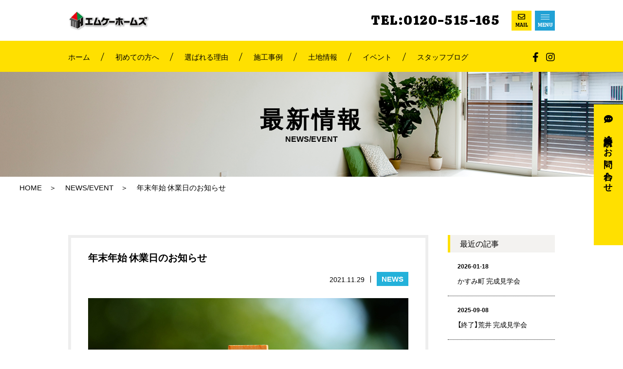

--- FILE ---
content_type: text/html; charset=UTF-8
request_url: https://mkhomes.jp/news/%E5%B9%B4%E6%9C%AB%E5%B9%B4%E5%A7%8B-%E4%BC%91%E6%A5%AD%E6%97%A5%E3%81%AE%E3%81%8A%E7%9F%A5%E3%82%89%E3%81%9B/
body_size: 6611
content:
<!DOCTYPE html><html lang="ja"><head> <meta charset="UTF-8"> <meta name="viewport" content="width=device-width, initial-scale=1"> <link rel="stylesheet" href="https://cdn.jsdelivr.net/npm/yakuhanjp@3.0.0/dist/css/yakuhanjp.min.css"> <link rel="preconnect" href="https://fonts.gstatic.com"> <link href="https://fonts.googleapis.com/css2?family=Source+Sans+Pro:wght@400;600;900&display=swap" rel="stylesheet"> <link href="https://fonts.googleapis.com/css2?family=Noto+Serif+JP:wght@500;600&display=swap" rel="stylesheet"> <link href="https://fonts.googleapis.com/css2?family=Caveat:wght@700&display=swap" rel="stylesheet"> <link href="https://fonts.googleapis.com/css?family=Noto+Sans+JP&display=swap" rel="stylesheet"/> <link href='https://fonts.googleapis.com/css?family=Calistoga' rel='stylesheet'> <link rel="stylesheet" href="https://mkhomes.jp/release/wp-content/themes/mkhomes/css/scroll-hint.css"> <link rel="stylesheet" href="https://mkhomes.jp/release/wp-content/themes/mkhomes/css/slick.css"> <link rel="stylesheet" href="https://use.fontawesome.com/releases/v5.10.0/css/all.css"> <link rel="stylesheet" href="https://cdnjs.cloudflare.com/ajax/libs/font-awesome-animation/0.2.1/font-awesome-animation.css" type="text/css" media="all"/> <link rel="stylesheet" href="https://mkhomes.jp/release/wp-content/themes/mkhomes/css/slick-theme.css"> <link rel="stylesheet" href="https://mkhomes.jp/release/wp-content/themes/mkhomes/css/gridrotator.css"> <link rel="stylesheet" href="https://mkhomes.jp/release/wp-content/themes/mkhomes/css/lightcase.css"> <link rel="stylesheet" href="https://mkhomes.jp/release/wp-content/themes/mkhomes/css/style.css?2021-03-09-084515"> <link rel="stylesheet" href="https://mkhomes.jp/release/wp-content/themes/mkhomes/css/sp.css?2021-03-09-084515" media="screen and (max-width: 768px)"> <title>年末年始 休業日のお知らせ | エムケーホームズ｜宮城県仙台の注文住宅</title> <script type="application/ld+json" class="aioseop-schema">{}</script><link rel="canonical" href="https://mkhomes.jp/news/年末年始-休業日のお知らせ/"/><link rel='dns-prefetch' href='//s.w.org'/> <script type="text/javascript"> window._wpemojiSettings = {"baseUrl":"https:\/\/s.w.org\/images\/core\/emoji\/13.0.1\/72x72\/","ext":".png","svgUrl":"https:\/\/s.w.org\/images\/core\/emoji\/13.0.1\/svg\/","svgExt":".svg","source":{"concatemoji":"https:\/\/mkhomes.jp\/release\/wp-includes\/js\/wp-emoji-release.min.js?ver=5.6.16"}}; !function(e,a,t){var n,r,o,i=a.createElement("canvas"),p=i.getContext&&i.getContext("2d");function s(e,t){var a=String.fromCharCode;p.clearRect(0,0,i.width,i.height),p.fillText(a.apply(this,e),0,0);e=i.toDataURL();return p.clearRect(0,0,i.width,i.height),p.fillText(a.apply(this,t),0,0),e===i.toDataURL()}function c(e){var t=a.createElement("script");t.src=e,t.defer=t.type="text/javascript",a.getElementsByTagName("head")[0].appendChild(t)}for(o=Array("flag","emoji"),t.supports={everything:!0,everythingExceptFlag:!0},r=0;r<o.length;r++)t.supports[o[r]]=function(e){if(!p||!p.fillText)return!1;switch(p.textBaseline="top",p.font="600 32px Arial",e){case"flag":return s([127987,65039,8205,9895,65039],[127987,65039,8203,9895,65039])?!1:!s([55356,56826,55356,56819],[55356,56826,8203,55356,56819])&&!s([55356,57332,56128,56423,56128,56418,56128,56421,56128,56430,56128,56423,56128,56447],[55356,57332,8203,56128,56423,8203,56128,56418,8203,56128,56421,8203,56128,56430,8203,56128,56423,8203,56128,56447]);case"emoji":return!s([55357,56424,8205,55356,57212],[55357,56424,8203,55356,57212])}return!1}(o[r]),t.supports.everything=t.supports.everything&&t.supports[o[r]],"flag"!==o[r]&&(t.supports.everythingExceptFlag=t.supports.everythingExceptFlag&&t.supports[o[r]]);t.supports.everythingExceptFlag=t.supports.everythingExceptFlag&&!t.supports.flag,t.DOMReady=!1,t.readyCallback=function(){t.DOMReady=!0},t.supports.everything||(n=function(){t.readyCallback()},a.addEventListener?(a.addEventListener("DOMContentLoaded",n,!1),e.addEventListener("load",n,!1)):(e.attachEvent("onload",n),a.attachEvent("onreadystatechange",function(){"complete"===a.readyState&&t.readyCallback()})),(n=t.source||{}).concatemoji?c(n.concatemoji):n.wpemoji&&n.twemoji&&(c(n.twemoji),c(n.wpemoji)))}(window,document,window._wpemojiSettings); </script> <style type="text/css">img.wp-smiley,img.emoji { display: inline !important; border: none !important; box-shadow: none !important; height: 1em !important; width: 1em !important; margin: 0 .07em !important; vertical-align: -0.1em !important; background: none !important; padding: 0 !important;}</style> <link rel='stylesheet' id='sb_instagram_styles-css' href='https://mkhomes.jp/release/wp-content/plugins/instagram-feed-pro/css/sb-instagram.min.css?ver=5.6.2' type='text/css' media='all'/><link rel='stylesheet' id='wp-block-library-css' href='https://mkhomes.jp/release/wp-includes/css/dist/block-library/style.min.css?ver=5.6.16' type='text/css' media='all'/><link rel="https://api.w.org/" href="https://mkhomes.jp/wp-json/"/><link rel="alternate" type="application/json" href="https://mkhomes.jp/wp-json/wp/v2/news/1351"/><link rel="EditURI" type="application/rsd+xml" title="RSD" href="https://mkhomes.jp/release/xmlrpc.php?rsd"/><link rel="wlwmanifest" type="application/wlwmanifest+xml" href="https://mkhomes.jp/release/wp-includes/wlwmanifest.xml"/> <meta name="generator" content="WordPress 5.6.16"/><link rel='shortlink' href='https://mkhomes.jp/?p=1351'/><link rel="alternate" type="application/json+oembed" href="https://mkhomes.jp/wp-json/oembed/1.0/embed?url=https%3A%2F%2Fmkhomes.jp%2Fnews%2F%25e5%25b9%25b4%25e6%259c%25ab%25e5%25b9%25b4%25e5%25a7%258b-%25e4%25bc%2591%25e6%25a5%25ad%25e6%2597%25a5%25e3%2581%25ae%25e3%2581%258a%25e7%259f%25a5%25e3%2582%2589%25e3%2581%259b%2F"/><link rel="alternate" type="text/xml+oembed" href="https://mkhomes.jp/wp-json/oembed/1.0/embed?url=https%3A%2F%2Fmkhomes.jp%2Fnews%2F%25e5%25b9%25b4%25e6%259c%25ab%25e5%25b9%25b4%25e5%25a7%258b-%25e4%25bc%2591%25e6%25a5%25ad%25e6%2597%25a5%25e3%2581%25ae%25e3%2581%258a%25e7%259f%25a5%25e3%2582%2589%25e3%2581%259b%2F&#038;format=xml"/><link rel="apple-touch-icon" sizes="76x76" href="/release/wp-content/uploads/fbrfg/apple-touch-icon.png"><link rel="icon" type="image/png" sizes="32x32" href="/release/wp-content/uploads/fbrfg/favicon-32x32.png"><link rel="icon" type="image/png" sizes="16x16" href="/release/wp-content/uploads/fbrfg/favicon-16x16.png"><link rel="manifest" href="/release/wp-content/uploads/fbrfg/site.webmanifest"><link rel="mask-icon" href="/release/wp-content/uploads/fbrfg/safari-pinned-tab.svg" color="#5bbad5"><link rel="shortcut icon" href="/release/wp-content/uploads/fbrfg/favicon.ico"><meta name="msapplication-TileColor" content="#da532c"><meta name="msapplication-config" content="/release/wp-content/uploads/fbrfg/browserconfig.xml"><meta name="theme-color" content="#ffffff"><script>(function(w,d,s,l,i){w[l]=w[l]||[];w[l].push({'gtm.start':new Date().getTime(),event:'gtm.js'});var f=d.getElementsByTagName(s)[0],j=d.createElement(s),dl=l!='dataLayer'?'&l='+l:'';j.async=true;j.src='https://www.googletagmanager.com/gtm.js?id='+i+dl;f.parentNode.insertBefore(j,f);})(window,document,'script','dataLayer','GTM-K6725KT');</script></head><body class="news-template-default single single-news postid-1351"><noscript><iframe src="https://www.googletagmanager.com/ns.html?id=GTM-K6725KT"height="0" width="0" style="display:none;visibility:hidden"></iframe></noscript><div id="head-nav"><nav id="footer-nav" class="inner wrap-box"> <div class="itembtn" id="spMenu"><span></span></div> <div class="text box"><a href="https://mkhomes.jp/">トップ</a></div> <ul class="box"> <li> <div class="text"><a href="https://mkhomes.jp/reason/">エムケーホームズの強み</a><span class="item-txt"></span></div> <ul class="minlist"> <li><a href="https://mkhomes.jp/reason/">選ばれる理由</a></li> <li><a href="https://mkhomes.jp/reason/house/">家づくり</a></li> <li><a href="https://mkhomes.jp/reason/land/">土地探し</a></li> <li><a href="https://mkhomes.jp/reason/financing-plan/">資金計画</a></li> <li><a href="https://mkhomes.jp/reason/warranty/">保証について</a></li> <li><a href="https://mkhomes.jp/after-maintenance/">アフターメンテナス</a></li> </ul> </li> </ul> <ul class="box"> <li> <div class="text"><a href="https://mkhomes.jp/company/">会社概要</a><span class="item-txt"></span></div> <ul class="minlist"> <li><a href="https://mkhomes.jp/staff/">スタッフ紹介</a></li> <li><a href="https://mkhomes.jp/voice/">代表挨拶</a></li> </ul> </li> </ul> <ul class="box"> <li class="text"><a href="https://mkhomes.jp/">エムケーホームズの家づくり</a></li> <li class="text"><a href="https://mkhomes.jp/news/">最新情報</a></li> <li class="text"><a href="https://mkhomes.jp/works/">施工事例</a></li> <li class="text"><a href="https://mkhomes.jp/estate/">土地情報</a></li> <li class="text"><a href="https://mkhomes.jp/category/event/">イベント</a></li> <li class="text"><a href="https://mkhomes.jp/blog/">スタッフブログ</a></li> <li class="text"><a href="https://mkhomes.jp/contact/">お問い合わせ</a></li> </ul></nav> </div><header id="header" class="inner wrap-box"> <h1 id="head-logo"><a href="https://mkhomes.jp/"><img src="https://mkhomes.jp/release/wp-content/themes/mkhomes/images/common/header-logo.png" alt="エムケーホームズ｜宮城県仙台の注文住宅"></a></h1> <div class="header-contact"> <div class="box wrap-box"> <dl> <dt>TEL:</dt> <dd>0120-515-165</dd> </dl> <div class="btn mail wrap-box"> <a href="https://mkhomes.jp/contact/"> <i class="far fa-envelope"></i> <span class="txt">MAIL</span> </a> </div> <div class="btn menu wrap-box" id="gmenu"> <span class="item"><span></span></span> <span class="txt">MENU</span> </div> </div> </div></header><nav id="gnavi"> <div class="inner wrap-box"> <div class="listnav"> <ul class="wrap-box"> <li><a href="https://mkhomes.jp/">ホーム</a></li> <li><a href="https://mkhomes.jp/guide/">初めての方へ</a></li> <li><a href="https://mkhomes.jp/reason/">選ばれる理由</a></li> <li><a href="https://mkhomes.jp/works/">施工事例</a></li> <li><a href="https://mkhomes.jp/estate/">土地情報</a></li> <li><a href="https://mkhomes.jp/category/event/">イベント</a></li> <li><a href="https://mkhomes.jp/blog/">スタッフブログ</a></li> </ul> </div> <div class="snsbox"> <ul class="wrap-box"> <li><a href="https://www.facebook.com/mkhomes.sendai/" target="_blank"><i class="fab fa-facebook-f"></i></a></li> <li><a href="https://www.instagram.com/mkhomes_sendai/" target="_blank"><i class="fab fa-instagram"></i></a></li> </ul> </div> </div></nav><header class="page-head" style="background-image:url(https://mkhomes.jp/release/wp-content/themes/mkhomes/images/common/news-cap.jpg);"> <h2 class="title"> <span class="text">最新情報</span> <span class="txt">NEWS/EVENT</span> </h2></header><nav id="topicpath" class="inner inner1220"> <ul> <li><a href="https://mkhomes.jp/" class="txt">HOME</a></li> <li><a href="https://mkhomes.jp/news/" class="txt">NEWS/EVENT</a></li> <li><span class="txt">年末年始 休業日のお知らせ</span></li> </ul></nav><main class="mainContents single-page inner wrap-box"> <div class="archive-contents"> <section class="inbox"> <header> <h2>年末年始 休業日のお知らせ</h2> <div class="databox wrap-box"> <time class="timebox">2021.11.29</time><div class="category-box category news">NEWS</div> </div> </header> <div class="cap"><img src="https://mkhomes.jp/release/wp-content/uploads/2021/11/年末年始-scaled.jpg" alt="年末年始 休業日のお知らせ"/></div> <div class="text-box"> <p>平素は格別のご愛顧を賜り心より御礼申し上げます。<br/>今年も残すところあとわずかとなりました。<br/>誠に勝手ながら年末年始休業日を下記の通りと<br/>させていただきます。</p><p>&lt;&lt;年末年始休業日&gt;&gt;<br/>令和3年12月29日～令和4年1月4日<br/>令和4年1月5日より営業開始<br/>令和4年1月6日より通常営業</p><p>何かとご迷惑をお掛け致しますが<br/>よろしくお願い申し上げます。</p><p>&nbsp;</p> </div> </section> <nav class="simge-nav-menu wrap-box"><ul><li class="icon-prev"><a href="https://mkhomes.jp/news/%e5%a4%8f%e5%ad%a3%e4%bc%91%e6%a5%ad%e6%97%a5%e3%81%ae%e3%81%8a%e7%9f%a5%e3%82%89%e3%81%9b/" rel="prev">前へ</li></a><li class="icon-next"><a href="https://mkhomes.jp/news/%ef%bd%87%ef%bd%97%e4%bc%91%e6%a5%ad%e6%97%a5%e3%81%ae%e3%81%8a%e7%9f%a5%e3%82%89%e3%81%9b/" rel="next">次へ</li></a></ul><a href="https://mkhomes.jp/news/" class="icon-min-txt">一覧へ戻る</a> </nav> </div> <aside id="sidebar"><section class="box"> <header> <h3 class="title">最近の記事</h3> </header><ul class="list-box"> <li> <dl> <dt><time>2026-01-18</time></dt> <dd>かすみ町 完成見学会</dd> </dl> <a href="https://mkhomes.jp/3683/" class="anchor-txt"></a> </li> <li> <dl> <dt><time>2025-09-08</time></dt> <dd>【終了】荒井 完成見学会</dd> </dl> <a href="https://mkhomes.jp/3549/" class="anchor-txt"></a> </li> <li> <dl> <dt><time>2025-07-11</time></dt> <dd>荒井･長喜城土地分譲</dd> </dl> <a href="https://mkhomes.jp/3514/" class="anchor-txt"></a> </li> <li> <dl> <dt><time>2025-04-20</time></dt> <dd>【終了】OB様 感謝祭</dd> </dl> <a href="https://mkhomes.jp/3457/" class="anchor-txt"></a> </li> <li> <dl> <dt><time>2025-04-02</time></dt> <dd>【終了】高松 完成見学会</dd> </dl> <a href="https://mkhomes.jp/3409/" class="anchor-txt"></a> </li> <li> <dl> <dt><time>2025-03-04</time></dt> <dd>【終了】高松 完成見学会</dd> </dl> <a href="https://mkhomes.jp/3340/" class="anchor-txt"></a> </li> <li> <dl> <dt><time>2025-01-05</time></dt> <dd>【終了】霞目 完成見学会</dd> </dl> <a href="https://mkhomes.jp/3256/" class="anchor-txt"></a> </li> <li> <dl> <dt><time>2024-09-14</time></dt> <dd>【終了】塩釜市清水沢 完成見学会</dd> </dl> <a href="https://mkhomes.jp/3199/" class="anchor-txt"></a> </li> <li> <dl> <dt><time>2024-06-15</time></dt> <dd>【終了】表柴田町 完成見学会</dd> </dl> <a href="https://mkhomes.jp/3078/" class="anchor-txt"></a> </li> <li> <dl> <dt><time>2024-05-27</time></dt> <dd>【終了】平屋注文住宅 完成会</dd> </dl> <a href="https://mkhomes.jp/3005/" class="anchor-txt"></a> </li> <li> <dl> <dt><time>2024-01-29</time></dt> <dd>【終了】宮千代 完成見学会</dd> </dl> <a href="https://mkhomes.jp/2794/" class="anchor-txt"></a> </li> <li> <dl> <dt><time>2024-01-13</time></dt> <dd>【終了】霞目 完成見学会</dd> </dl> <a href="https://mkhomes.jp/2769/" class="anchor-txt"></a> </li> </ul> </section> <section class="box"> <header> <h3 class="title">カテゴリ</h3> </header> <ul class="item-list"><li><a href="https://mkhomes.jp/category/news/">スタッフの日常(1)</a></li><li><a href="https://mkhomes.jp/category/housing/">住宅ローン(4)</a></li></ul></section><section class="box"> <header> <h3 class="title">アーカイブ</h3> </header><ul class="item-list"> <li><a href='https://mkhomes.jp/date/2026/01/'>2026年1月</a></li> <li><a href='https://mkhomes.jp/date/2025/09/'>2025年9月</a></li> <li><a href='https://mkhomes.jp/date/2025/07/'>2025年7月</a></li> <li><a href='https://mkhomes.jp/date/2025/04/'>2025年4月</a></li> <li><a href='https://mkhomes.jp/date/2025/03/'>2025年3月</a></li> <li><a href='https://mkhomes.jp/date/2025/01/'>2025年1月</a></li> <li><a href='https://mkhomes.jp/date/2024/09/'>2024年9月</a></li> <li><a href='https://mkhomes.jp/date/2024/06/'>2024年6月</a></li> <li><a href='https://mkhomes.jp/date/2024/05/'>2024年5月</a></li> <li><a href='https://mkhomes.jp/date/2024/01/'>2024年1月</a></li> <li><a href='https://mkhomes.jp/date/2023/11/'>2023年11月</a></li> <li><a href='https://mkhomes.jp/date/2023/10/'>2023年10月</a></li> <li><a href='https://mkhomes.jp/date/2023/09/'>2023年9月</a></li> <li><a href='https://mkhomes.jp/date/2023/07/'>2023年7月</a></li> <li><a href='https://mkhomes.jp/date/2023/06/'>2023年6月</a></li> <li><a href='https://mkhomes.jp/date/2023/04/'>2023年4月</a></li> <li><a href='https://mkhomes.jp/date/2023/02/'>2023年2月</a></li> <li><a href='https://mkhomes.jp/date/2023/01/'>2023年1月</a></li> <li><a href='https://mkhomes.jp/date/2022/11/'>2022年11月</a></li> <li><a href='https://mkhomes.jp/date/2022/10/'>2022年10月</a></li> <li><a href='https://mkhomes.jp/date/2022/06/'>2022年6月</a></li> <li><a href='https://mkhomes.jp/date/2022/05/'>2022年5月</a></li> <li><a href='https://mkhomes.jp/date/2022/03/'>2022年3月</a></li> <li><a href='https://mkhomes.jp/date/2022/01/'>2022年1月</a></li> <li><a href='https://mkhomes.jp/date/2021/11/'>2021年11月</a></li> <li><a href='https://mkhomes.jp/date/2021/10/'>2021年10月</a></li> <li><a href='https://mkhomes.jp/date/2021/08/'>2021年8月</a></li> <li><a href='https://mkhomes.jp/date/2021/04/'>2021年4月</a></li> <li><a href='https://mkhomes.jp/date/2021/02/'>2021年2月</a></li> <li><a href='https://mkhomes.jp/date/2021/01/'>2021年1月</a></li> <li><a href='https://mkhomes.jp/date/2020/12/'>2020年12月</a></li> </ul> </section> <section class="box"> <form id="form" action="https://mkhomes.jp" method="get"> <input id="s-box" name="s" type="text" /> <input type="hidden" name="post_type" value="post"> <button type="submit" id="s-btn-area">検索</button></form> </section></aside> </main><div class="contact-contentsbox wrap-box"> <section class="inbox"> <header class="fadeInUp"> <h2>CONTACT</h2> <div class="lead">どんなことでもお気軽にお問い合わせください</div> </header> <dl class="fadeInUp"> <dt>TEL:</dt> <dd class="tel">0120-515-165</dd> </dl> <a href="https://mkhomes.jp/contact/" class="btn-text fadeInUp">more</a> </section></div><div class="about-box contents-box"> <div class="box"> <section class="inbox inner"> <header class="box-title"> <h2 class="wrap-box title fadeInUp"> <span class="txt">ABOUT</span> <span class="text">会社概要</span> </h2> <div class="cap sp-only fadeInUp"><img src="https://mkhomes.jp/release/wp-content/themes/mkhomes/images/top/about-cap.png" alt="会社概要"></div> <p class="lead fadeInUp">株式会社エムケーレックス</p> <ul class="data fadeInUp"> <li>宮城県仙台市若林区卸町5丁目2－3　喜和ビル1F</li> <li>フリーダイヤル：0120-515-165</li> <li>TEL：022-235-6511</li> </ul> <a href="https://mkhomes.jp/company/" class="btn-text fadeInUp">more</a> </header> </section> <div class="cap pc-only fadeInUp"><img src="https://mkhomes.jp/release/wp-content/themes/mkhomes/images/top/about-cap.png" alt=""></div> </div> <div class="textbox inner"> <p class="fadeInUp">宮城県仙台市を中心に、新築戸建ての設計、施工はもちろん、リフォーム・リノベーション等、住まいの事ならどんなことでもお気軽にご相談ください。ファイナンシャルプランナーによる資金計画もお任せください。建ててからの支払いなどの不安も解消しながら、家づくりを進めましょう。また、オープンハウス等のイベントも随時開催しておりますので、実際に見て、エムケーホームズの家を体験していただければと思います。利便性の高い街ナカに、おしゃれでコンパクトな使いやすい現代のニーズに合った都市型住宅をご提供しています。家族が住むのに十分なスペースを確保し、無駄を省き建築費用をできるだけ抑えるプランニングを心がけています。<br/>さらに、エムケーホームズ独自の土地情報も豊富にあるので、まだ土地が決まっていない方も土地探しからアフターフォローまで一貫してご対応いたしますので、まずはお気軽にお問い合わせください。</p> </div></div><footer id="footer"> <div class="sp-only footer-logo"><a href="https://mkhomes.jp/"><img src="https://mkhomes.jp/release/wp-content/themes/mkhomes/images/common/header-logo.png" alt="エムケーホームズ｜宮城県仙台の注文住宅"/></a></div><nav id="footer-nav" class="inner wrap-box"> <div class="text box"><a href="https://mkhomes.jp/">トップ</a></div> <ul class="box"> <li> <div class="text"><a href="https://mkhomes.jp/reason/">エムケーホームズの強み</a></div> <ul class="minlist"> <li><a href="https://mkhomes.jp/reason/">選ばれる理由</a></li> <li><a href="https://mkhomes.jp/reason/house/">家づくり</a></li> <li><a href="https://mkhomes.jp/reason/land/">土地探し</a></li> <li><a href="https://mkhomes.jp/reason/financing-plan/">資金計画</a></li> <li><a href="https://mkhomes.jp/reason/warranty/">保証について</a></li> <li><a href="https://mkhomes.jp/after-maintenance/">アフターメンテナンス</a></li> </ul> </li> </ul> <ul class="box"> <li> <div class="text"><a href="https://mkhomes.jp/company/">会社概要</a></div> <ul class="minlist"> <li><a href="https://mkhomes.jp/staff/">スタッフ紹介</a></li> <li><a href="https://mkhomes.jp/voice/">代表挨拶</a></li> </ul> </li> </ul> <ul class="box"> <li class="text"><a href="https://mkhomes.jp/news/">最新情報</a></li> <li class="text"><a href="https://mkhomes.jp/works/">施工事例</a></li> <li class="text"><a href="https://mkhomes.jp/blog/">スタッフブログ</a></li> <li class="text"><a href="https://mkhomes.jp/estate/">土地情報</a></li> <li class="text"><a href="https://mkhomes.jp/contact/">お問い合わせ</a></li> </ul></nav><div class="bottombox wrap-box inner"> <div class="snsbox"> <ul class="wrap-box"> <li><a href="https://www.facebook.com/mkhomes.sendai/" target="_blank"><i class="fab fa-facebook-f"></i></a></li> <li><a href="https://www.instagram.com/mkhomes_sendai/" target="_blank"><i class="fab fa-instagram"></i></a></li> </ul> </div> <span class="copy">© Copyright 2020 エムケーホームズ｜<br class="sp-only"/>宮城県仙台の注文住宅. All rights reserved.</span></div></footer><div id="itembanner"><i class="fas fa-comment-dots"></i><span class="txt">資料請求・お問い合わせ</span><a href="https://mkhomes.jp/contact/" class="anchor-txt"></a></div><div class="sp-only" id="sp-tembox"> <ul> <li> <dl> <dt><i class="fas fa-phone-alt"></i></dt> <dd>電話で<br/>お問合せ</dd> </dl> <a href="tel:0120515165" class="anchor-txt"></a> </li> <li> <dl> <dt><i class="far fa-envelope"></i></dt> <dd>メールで<br/>お問合せ</dd> </dl> <a href="https://mkhomes.jp/contact/" class="anchor-txt"></a> </li> <li> <dl> <dt><i class="fab fa-line"></i></dt> <dd>LINEで<br/>予約・お問い合わせ</dd> </dl> <a href="https://line.me/R/ti/p/%40137qqekh" target="_blank" class="anchor-txt"></a> </li> </ul></div><script src="https://mkhomes.jp/release/wp-content/themes/mkhomes/js/jQuery.js"></script><script src="https://mkhomes.jp/release/wp-content/themes/mkhomes/js/slick.js"></script><script src="https://mkhomes.jp/release/wp-content/themes/mkhomes/js/jquery.inview.min.js"></script><script src="https://mkhomes.jp/release/wp-content/themes/mkhomes/js/lightcase.js"></script><script src="https://maps.googleapis.com/maps/api/js?key=AIzaSyB_6LI9VyCA0d8W9yIjpvQO_S5fdc71L5E"></script><script src="https://mkhomes.jp/release/wp-content/themes/mkhomes/js/common.js?2020-12-23-080431"></script><script type="text/javascript">var sbiajaxurl = "https://mkhomes.jp/release/wp-admin/admin-ajax.php";</script><script type='text/javascript' src='https://mkhomes.jp/release/wp-includes/js/wp-embed.min.js?ver=5.6.16' id='wp-embed-js'></script></body></html>
<!--HTML udah dikompress, lumayan tuh berkurang 15.79%. Tadinya 28121 bytes, sekarang cuma 23681 bytes-->

--- FILE ---
content_type: text/css
request_url: https://mkhomes.jp/release/wp-content/themes/mkhomes/css/slick-theme.css
body_size: 593
content:
@charset 'UTF-8';
/* Slider */
.slick-loading .slick-list
{
	/*
    background: #fff url('./ajax-loader.gif') center center no-repeat;
    */
}

/* Icons */
@font-face
{
    font-family: 'slick';
    font-weight: normal;
    font-style: normal;
/*
    src: url('./fonts/slick.eot');
    src: url('./fonts/slick.eot?#iefix') format('embedded-opentype'), url('./fonts/slick.woff') format('woff'), url('./fonts/slick.ttf') format('truetype'), url('./fonts/slick.svg#slick') format('svg');
    */
}
/* Arrows */
.slick-prev,
.slick-next
{
    font-size: 0;
    line-height: 0;

    position: absolute;
    top: 50%;

    display: block;
	left: -10px;
    margin-top: -10px;
    padding: 0;

    cursor: pointer;

    color: transparent;
    border: none;
    outline: none;
    background: transparent;
display: block;
     width: 60px;
     height: 60px;
     border-top: solid 3px black;
     border-right: solid 3px black;
	 z-index: 10;
     -webkit-transform: rotate(-135deg);
     transform: rotate(-135deg);

}

.slick-next{
     -webkit-transform: rotate(45deg);
     transform: rotate(45deg);
	right: -10px;
	left: auto;
}

/* Dots */

.slick-dots
{
    position: absolute;
    bottom: -35px;

    display: block;

    width: 100%;
    padding: 0;

    list-style: none;

    text-align: center;
}
.slick-dots li
{
    position: relative;

    display: inline-block;

    width: 7px;
    height: 7px;
    margin: 0 5px;
    padding: 0;
    border-radius: 50%;
    background-color: rgb(146,146,146);
    cursor: pointer;
}
.slick-dots li button
{
    font-size: 0;
    line-height: 0;

    display: block;

    width:7px;
    height: 7px;
    padding:0;

    cursor: pointer;

    color: transparent;
    border: 0;
    outline: none;
    background: transparent;
}
.slick-dots li.slick-active{
    background-color: black;
}
.slick-dots li button:hover,
.slick-dots li button:focus
{
    outline: none;
}
.slick-dots li button:hover:before,
.slick-dots li button:focus:before
{
    opacity: 1;
}



--- FILE ---
content_type: text/css
request_url: https://mkhomes.jp/release/wp-content/themes/mkhomes/css/style.css?2021-03-09-084515
body_size: 12874
content:
@charset "UTF-8";h1,h2,h3,h4,h5,h6,a,abbr,acronym,address,applet,article,aside,audio,b,big,blockquote,body,caption,canvas,center,cite,code,dd,del,details,dfn,dialog,div,dl,dt,em,embed,fieldset,figcaption,figure,form,footer,header,hgroup,html,i,iframe,img,ins,kbd,label,legend,li,mark,menu,nav,object,ol,output,p,pre,q,ruby,s,samp,section,main,small,span,strike,strong,sub,summary,sup,tt,table,tbody,textarea,tfoot,thead,time,tr,th,td,u,ul,var,video{font-size:100%;font-weight:normal;vertical-align:baseline;white-space:normal;margin:0;padding:0;border:0;outline:0;line-height:1;background:transparent;font-family:"Noto sans CJK JP", YakuHanJP, "Hiragino Sans", "Hiragino Kaku Gothic ProN", Meiryo, sans-serif;font-size:15px}html{overflow-x:scroll}body{min-width:1220px;width:100%}article,aside,details,figcaption,figure,footer,header,hgroup,menu,nav,section,main{display:block}#sp-nav,.sp-only{display:none}body::after{content:'';position:fixed;top:0;left:0;width:100%;height:100%;background-color:#fff;z-index:9999;pointer-events:none;opacity:0;transition:opacity 0.8s ease}body.fadeout::after{opacity:1}.hover-img{display:block;background:white;border-radius:12px}.hover-img img{transition:0.5s}.hover-img:hover img{opacity:0.6}.active{transition:0.5s}img{vertical-align:bottom;width:100%;max-width:100%;height:auto;border:none}a{color:#000;text-decoration:none}a:hover{text-decoration:none}li{list-style:none}.wrap-box{-ms-flex-pack:justify;-ms-flex-wrap:wrap;flex-wrap:wrap;display:-ms-flexbox;display:-webkit-box;display:flex}.anchor-txt{position:absolute;width:100%;height:100%;top:0;left:0;z-index:103}.inner{max-width:1020px;padding-left:10px;padding-right:10px;width:100%;margin-left:auto;margin-right:auto;position:relative;box-sizing:border-box;z-index:102;justify-content:space-between}.inner1220{max-width:1220px}.boxcap{position:relative;overflow:hidden}.boxcap:before{content:'';width:100%;height:100%;position:absolute;transition:0.5s;z-index:100;top:0;left:0}.boxcap .cap{background-position:center center;background-repeat:no-repeat;background-size:cover;position:absolute;transition:0.5s;top:0;left:0;width:100%;height:100%}.boxcap:hover:before{background:rgba(255, 255, 255, 0.3)}.boxcap:hover .cap{transform:scale(1.1)}.btn-text{width:200px;height:50px;border:1px solid black;background-color:white;text-align:center;line-height:50px;display:block;transition:0.5s;position:relative;font-family:'Calistoga'}.btn-text:after{content:'';position:absolute;top:50%;transform:translate(0, -50%);right:-10px;width:20px;height:2px;background-color:black;display:block;transition:0.5s}.btn-text:hover{background-color:black;color:white}.btn-text:hover:after{border-color:white;right:-20px}.contents-box{padding:100px 0}.contents-box .center-title{text-align:center}.contents-box .box-title{position:relative;margin-bottom:45px}.contents-box .box-title .title{margin-bottom:30px;align-items:center}.contents-box .box-title .title .txt,.contents-box .box-title .title .text{display:block}.contents-box .box-title .title .txt{font-family:'Calistoga';font-size:38px;letter-spacing:0.1em;margin-bottom:15px}.contents-box .box-title .lead{font-weight:bold;font-size:30px}.contents-box .three-box li.boxcap{width:300px}.contents-box .three-box li.boxcap:not(:nth-of-type(3n)){margin-right:50px}.contents-box .three-box li.boxcap .item{position:relative;overflow:hidden;padding-top:200px;margin-bottom:20px}.contents-box .three-box li.boxcap h3{font-size:18px;font-weight:bold;line-height:1.8;margin-bottom:10px}.contents-box .three-box li.boxcap p{line-height:1.8;margin-bottom:10px}.contents-box .three-box li.boxcap .btn-text{margin:auto}.contents-box .three-box li.boxcap:hover .btn-text{background-color:black;color:white}.contents-box .three-box li.boxcap:hover .btn-text:after{border-color:white;right:10px}.color-box{background-color:#f6f6f6}.bgitembox{background-size:auto auto;background-color:rgba(248, 248, 248, 1);background-image:repeating-linear-gradient(90deg, transparent, transparent 20px, rgba(245, 245, 241, 1) 20px, rgba(245, 245, 241, 1) 40px)}.topslide{position:relative;margin-top:45px}.topslide header{position:absolute;left:0;right:0;top:50%;left:0;transform:translate(0, -50%);margin:auto}.topslide header .box{width:50%}.topslide header .subcapbox{justify-content:center}.topslide header .subcapbox li{margin:0 10px;cursor:pointer;position:relative;height:160px}.topslide header .subcapbox li span{background-repeat:no-repeat;background-position:center center;background-size:cover;position:absolute;width:100%;height:100%;transform:translate(-50%, -50%);top:50%;left:50%}.topslide header .subcapbox li:before{content:'';position:absolute;top:0;left:0;width:100%;height:100%;transition:0.5s}.topslide header .subcapbox li:hover:before{background-color:rgba(255, 255, 255, 0.3)}.topslide header h2{position:relative;margin-bottom:55px}.topslide .slidecapbox{width:75%;margin-left:auto}.topslide .slidecapbox .cap{width:100%;padding-top:720px;position:relative}.topslide .slidecapbox .cap span{position:absolute;top:50%;left:50%;width:100%;height:100%;transform:translate(-50%, -50%);background-position:center center;background-repeat:no-repeat;background-size:cover}#header{height:84px;align-items:center}#header .header-contact .box{align-items:center}#header .header-contact .box .btn{align-items:center;justify-content:center;width:41px;height:41px}#header .header-contact .box .btn i,#header .header-contact .box .btn .txt{display:block;text-align:center}#header .header-contact .box .btn i{margin-bottom:5px}#header .header-contact .box .btn .txt{font-family:'Calistoga';font-size:10px}#header .header-contact .box .mail{background-color:#ffe000;margin-right:7px}#header .header-contact .box .menu{background:#21a1d5;position:relative;z-index:1002}#header .header-contact .box .menu a{color:white}#header .header-contact dl{display:table;table-layout:fixed;margin-right:23px}#header .header-contact dl dt,#header .header-contact dl dd{display:table-cell;vertical-align:middle;font-family:'Calistoga';font-weight:bold;font-size:26px;letter-spacing:0.1em}#head-logo{width:166px}#gnavi{background-color:#ffe000;padding:24px 0 20px;position:-webkit-sticky;position:sticky;top:0;z-index:1000;transition:0.5s}#gnavi .listnav li{position:relative;padding:0 26px}#gnavi .listnav li a{line-height:1;display:block;padding:2px 0;position:relative}#gnavi .listnav li a:after{content:'';position:absolute;left:0;bottom:0;width:100%;height:2px;transition:0.5s}#gnavi .listnav li:hover a:after{bottom:-5px;background:black}#gnavi .listnav li:first-child{padding-left:0}#gnavi .listnav li:not(:last-child):after{content:'';width:1px;height:18px;display:block;background-color:black;position:absolute;transform:rotate(20deg);top:0;right:0}.snsbox li i{font-size:20px}.snsbox li i:last-child{margin-left:15px}#gmenu{cursor:pointer;position:relative}#gmenu .txt{position:absolute;left:50%;bottom:6px;transform:translate(-50%, 0);color:white}#gmenu .item{width:18px;height:10px;position:absolute;top:8px;left:50%;transform:translate(-50%, 0)}#gmenu .item span{display:block;width:100%;height:1px;background:white;position:absolute;top:50%;left:50%;transform:translate(-50%, -50%)}#gmenu .item:before,#gmenu .item:after{content:'';width:100%;height:1px;background:white;display:block;position:absolute;transition:0.5s;left:0}#gmenu .item:before{top:0}#gmenu .item:after{bottom:0}.navactive #gmenu .item:before{transform:translate(-50%, -50%) rotate(45deg);top:50%;left:50%}.navactive #gmenu .item:after{transform:translate(-50%, -50%) rotate(-45deg);top:50%;left:50%;bottom:auto}.navactive #gmenu .item span{display:none}#footer{background:#1a1b20;padding:90px 0}#footer .bottombox{justify-content:space-between;align-items:center}#footer .bottombox .copy{font-size:12px;color:white}#footer .bottombox .snsbox li a{color:white}#footer-nav{justify-content:flex-start;margin-bottom:45px}#footer-nav .box{margin-right:75px}#footer-nav ul.box:last-of-type{margin-right:0}#footer-nav .text:not(:last-of-type){margin-bottom:15px}#footer-nav .text a{position:relative;padding-left:15px}#footer-nav .text a:before{content:'';width:9px;height:2px;display:block;background-color:#ffe000;position:absolute;top:50%;left:0;transform:translate(0, -50%)}#footer-nav .text a:after{content:'';position:absolute;left:0;bottom:0;width:100%;height:2px;transition:0.5s}#footer-nav .text a:hover:after{background:white;bottom:-2px}#footer-nav .minlist{margin-left:25px;margin-top:15px;margin-bottom:30px}#footer-nav .minlist li:not(:last-child){margin-bottom:15px}#footer-nav .minlist li a{position:relative;padding-left:15px}#footer-nav .minlist li a:before{width:8px;height:8px;border-left:1px solid white;border-bottom:1px solid white;display:block;content:'';top:50%;left:0;position:absolute;transform:translate(0, -50%)}#footer-nav .minlist li a:after{content:'';position:absolute;left:0;bottom:0;width:100%;height:2px;transition:0.5s}#footer-nav .minlist li a:hover:after{background:white;bottom:-2px}#footer-nav a{color:white}.about-box .textbox p{line-height:2.2;font-size:16px}.about-box .cap{width:50%}.about-box .box{margin-bottom:70px;position:relative}.about-box .box .inbox{margin-bottom:0;position:absolute;left:0;right:0;top:50%;transform:translate(0, -50%);bottom:0;margin:auto}.about-box .box-title{margin-bottom:0;width:42%;margin-left:auto}.about-box .box-title .title .txt{margin-bottom:0;margin-right:32px}.about-box .box-title .data{margin-bottom:40px}.about-box .box-title .data li:not(:last-child){margin-bottom:12px}.about-box .box-title .lead{font-size:16px;margin-bottom:16px}.contact-contentsbox{background:url(../images/top/contact_bg.png) no-repeat center center;background-size:cover;align-items:center;justify-content:center;padding:90px 0 45px}.contact-contentsbox .inbox{text-align:center}.contact-contentsbox .inbox header{margin-bottom:12px}.contact-contentsbox .inbox header h2{font-family:'Calistoga';color:white;font-weight:bold;font-size:42px;letter-spacing:0.1em;margin-bottom:10px}.contact-contentsbox .inbox header .lead{color:white;font-size:16px}.contact-contentsbox .inbox dl{display:table;table-layout:fixed;text-align:center;margin-bottom:12px}.contact-contentsbox .inbox dl dt,.contact-contentsbox .inbox dl dd{display:table-cell;vertical-align:bottom;color:#ffdf00;font-family:'Calistoga';letter-spacing:0.1em}.contact-contentsbox .inbox dl dt{font-size:32px;padding-bottom:5px;padding-right:10px}.contact-contentsbox .inbox dl dd{font-size:60px}.contact-contentsbox .inbox .mintxt{color:white;font-size:18px;margin-bottom:35px}.contact-contentsbox .inbox .btn-text{margin:auto}.index-land-box{background:url(../images/top/land-bg.jpg) repeat-y center top;background-size:100%}.index-land-box .btn-text{margin:auto}.index-land-box .three-box{margin-bottom:50px}.index-land-box .three-box li.boxcap{margin-bottom:35px}.other-box{padding:100px 0}.other-box .btn-text{margin:auto}.other-box .headbox{border-top:3px solid #3f342c;border-bottom:1px solid #3f342c;padding:15px 0;margin-bottom:30px}.other-box .headbox h3{align-items:center;justify-content:center}.other-box .headbox h3 .txt{font-family:'Calistoga';font-weight:bold;font-size:22px;letter-spacing:0.1em}.other-box .headbox h3 i{font-size:24px;margin-right:10px}.other-box .box{max-width:330px;width:100%}.other-box .blogbox .item{position:relative;width:120px;height:90px;overflow:hidden}.other-box .blogbox .boxcap{display:table;table-layout:fixed;border-bottom:1px solid #e0e0e0;margin-bottom:30px;padding-bottom:29px}.other-box .blogbox .item,.other-box .blogbox .databox{display:table-cell;vertical-align:middle}.other-box .blogbox .databox{padding-left:15px}.other-box .blogbox .databox .timebox{display:block;margin-bottom:5px;font-size:12px;color:#332c26}.other-box .blogbox .databox h4{font-size:16px;color:#332c26;font-weight:bold;line-height:1.4}.other-box .blogbox .category{margin-bottom:8px}.other-box .blogbox .category li{font-size:10px;background:#ffe000;padding:4px 8px}.other-box .blogbox .category li:first-child{margin-right:10px}.showout{overflow:hidden;animation:img-wrap 2s cubic-bezier(0.4, 0, 0.2, 1)}@keyframes img-wrap{0%{clip-path:circle(0 at 50% 50%);-webkit-clip-path:circle(0 at 50% 50%);opacity:0}100%{clip-path:circle(100% at 50% 50%);-webkit-clip-path:circle(100% at 50% 50%);opacity:1}}.reason-box{padding-bottom:0}.reason-box .topbox{position:relative;padding-top:45px;background:url(../images/top/reason-topbox.jpg) no-repeat center top;background-size:cover}.reason-box .topbox .cap{width:65%;margin-left:auto}.reason-box .topbox .inner{position:absolute;top:50px;left:0;right:0;bottom:0;margin:auto}.reason-box .topbox h2{margin-bottom:20px}.reason-box .topbox h2 .text{display:block;color:white;font-weight:bold;font-size:38px;line-height:1.4}.reason-box .topbox h2 .txt{display:block;position:relative;color:white;font-size:18px;margin-bottom:20px;padding-left:16px}.reason-box .topbox h2 .txt:after{content:'';position:absolute;top:50%;left:140px;width:348px;height:1px;background-color:white;transform:translate(0, -50%)}.reason-box .topbox h2 .txt:before{content:'';position:absolute;top:50%;transform:translate(0, -50%);left:0;width:8px;height:8px;background-color:#ffe000}.reason-box .topbox .lead{font-size:16px;color:white;line-height:1.8;margin-bottom:25px}.reason-box .bottombox{padding:100px 0 0}.reason-box .bottombox header{width:620px;margin:0 auto 45px}.reason-box ol{justify-content:center}.reason-box .boxcap{width:370px;overflow:inherit;margin-bottom:80px}.reason-box .boxcap:nth-child(2){margin-left:45px;margin-right:45px}.reason-box .boxcap:nth-child(4){margin-right:22px}.reason-box .boxcap:nth-child(5){margin-left:23px}.reason-box .boxcap:hover .textbox h3{color:#ffe000}.reason-box .boxcap:hover .textbox .lead{color:#ffe000}.reason-box .boxcap:hover .btn-text{background-color:black;color:white}.reason-box .boxcap .item{height:248px;overflow:hidden;position:relative}.reason-box .boxcap .textbox{padding:24px 0 100px}.reason-box .boxcap .textbox h3{font-weight:bold;font-size:22px;margin-bottom:20px;transition:0.5s}.reason-box .boxcap .textbox .lead{line-height:1.8;font-size:16px;transition:0.5s}.reason-box .boxcap .btn-text{position:absolute;left:50%;bottom:0;transform:translate(-50%, 0)}.reason-box .boxcap .itembox{position:absolute;background:#ffe000;top:-10px;left:10px;z-index:2;width:60px;height:70px}.reason-box .boxcap .itembox dl{position:absolute;top:50%;left:50%;transform:translate(-50%, -50%);text-align:center}.reason-box .boxcap .itembox dl .number{font-family:'Calistoga';font-weight:bold;font-size:36px}.reason-box .boxcap .itembox dl dd{font-size:12px;font-family:'Calistoga'}.event-box ul{margin-bottom:50px}.event-box .databox dl{display:table;table-layout:fixed;margin-bottom:12px}.event-box .databox dl dt,.event-box .databox dl dd{display:table-cell;vertical-align:middle;font-size:12px;color:#332c26}.event-box .databox dl dt{border-right:1px solid black;padding-right:11px}.event-box .databox dl dd{padding-left:12px}.event-box .btn-text{margin:auto}.news-box{background:#2bb5e7;position:relative}.news-box .sp-only{display:none}.news-box:after{width:0;height:0;border-style:solid;border-width:38px 38.5px 0 38.5px;border-color:#fff transparent transparent transparent;content:'';position:absolute;top:0;left:50%;transform:translate(-50%, 0)}.news-box .box-title{margin-bottom:0;padding-right:45px}.news-box .box-title .txt,.news-box .box-title .text{color:white}.news-box .box-title .btn-text{background:no-repeat;border-color:white;color:white}.news-box .box-title .btn-text:after{background-color:white}.news-box .box-title .btn-text:hover{background-color:white;color:#2bb5e7}.news-box .box{max-width:750px;width:100%}.news-box .box li{position:relative}.news-box .box li:not(:last-child){margin-bottom:50px}.news-box .box li dl{width:100%;display:table;table-layout:fixed}.news-box .box li dt,.news-box .box li dd{display:table-cell;vertical-align:middle;color:white}.news-box .box li dt{width:100px;border-right:1px solid white;line-height:1px}.news-box .box li dd{padding-left:20px}.works-box{background-color:#ffe000;padding-bottom:80px;position:relative}.works-box:before{content:'';position:absolute;top:0;left:0;width:100%;height:350px;background-color:white;display:block}.works-box .btn-text{margin:auto}.works-box .three-box li.boxcap:not(:nth-of-type(3n)){margin-right:0 !important}.works-box .three-box{margin-bottom:80px}.works-box .three-box li.boxcap{padding:0 12px}.works-box .three-box li.boxcap:nth-child(even){margin-top:35px}.works-box .three-box li.boxcap .item:after{content:'';position:absolute;top:0;left:0;width:100%;height:100%;display:block;transition:0.5s}.works-box .three-box li.boxcap:hover .item:after{background-color:rgba(255, 255, 255, 0.3)}.works-box .three-box li.boxcap:hover:before{content:none}.index-beginner-box.showin:before{width:75%}.index-beginner-box.showin:after{width:45%}.index-beginner-box{margin-top:70px;padding:70px 0 260px;position:relative}.index-beginner-box:after{content:'';position:absolute;top:0;left:0;width:0;padding-top:635px;display:block;background:url(../images/top/beginner-cap.png) no-repeat center center;background-size:cover;transition:1.2s}.index-beginner-box:before{content:'';position:absolute;top:0;right:0;width:0;padding-top:210px;display:block;background:url(../images/top/beginner-item.png) no-repeat center center;background-size:cover;transition:1.2s}.index-beginner-box .box{width:50%;margin-left:auto}.index-beginner-box .box h2{margin-bottom:10px}.index-beginner-box .box h2 .txt,.index-beginner-box .box h2 .text{font-size:16px;font-weight:bold}.index-beginner-box .box h2 .txt{padding-right:10px;border-right:1px solid black;margin-right:10px}.index-beginner-box .box h3{font-size:46px;font-weight:bold;line-height:1.4;margin-bottom:12px}.index-beginner-box .box .lead{font-weight:bold;font-size:20px}.index-beginner-box .box header{margin-bottom:15px}.index-beginner-box .box .textbox p{line-height:1.8;margin-bottom:15px}.mainContents{margin-bottom:80px}.mainContents .banner-box{justify-content:center}.mainContents .banner-box li{max-width:400px;position:relative;margin:0 15px}.page-head{background:url(../images/common/pagebanner.jpg) no-repeat center top;background-size:cover;position:relative;height:216px;margin-bottom:15px}.page-head .title{position:absolute;top:50%;left:50%;transform:translate(-50%, -50%)}.page-head .title .txt,.page-head .title .text{display:block;text-align:center;font-weight:bold}.page-head .title .text{font-size:48px;letter-spacing:0.1em;margin-bottom:10px}.page-head .title .txt{font-size:16px}.page-id-15 #topicpath{margin-bottom:25px}#topicpath{margin-bottom:90px}#topicpath ul li{display:inline-block}#topicpath ul li:not(:last-child){margin-right:15px}#topicpath ul li:not(:last-child):after{content:'＞';padding-left:15px}#topicpath ul li a{position:relative;padding-bottom:8px}#topicpath ul li a:after{content:'';position:absolute;left:0;bottom:5px;width:100%;height:1px;background-color:rgba(0, 0, 0, 0);transition:0.5s}#topicpath ul li a:hover:after{bottom:0;background-color:rgba(0, 0, 0, 1)}#page-voice .topcap{position:relative;margin-bottom:100px}#page-voice .topcap .inner{position:absolute;left:50%;top:50%;transform:translate(-50%, -50%)}#page-voice .topcap .inner .itembox{width:420px;margin-left:auto}#page-voice .topcap .inner .itembox h3{margin-bottom:50px}#page-voice .topcap .inner .itembox h3 .txt,#page-voice .topcap .inner .itembox h3 .text{display:block}#page-voice .topcap .inner .itembox h3 .txt{font-size:30px;margin-bottom:15px}#page-voice .topcap .inner .itembox h3 .text{font-size:38px}#page-voice .topcap .inner .itembox dt{position:relative;margin-bottom:20px}#page-voice .topcap .inner .itembox dt .mintxt{font-weight:bold}#page-voice .topcap .inner .itembox dt:before{content:'';width:200px;height:1px;background-color:#7f7f7f;display:block;top:50%;position:absolute;margin-left:50px;transform:translate(0, -50%)}#page-voice .topcap .inner .itembox dd li{width:100%;display:table;table-layout:fixed}#page-voice .topcap .inner .itembox dd li:not(:last-child){margin-bottom:15px}#page-voice .topcap .inner .itembox dd li time,#page-voice .topcap .inner .itembox dd li .item{display:table-cell;vertical-align:middle}#page-voice .topcap .inner .itembox dd li time{width:60px}#page-voice .box{position:relative}#page-voice .box:first-of-type:before{content:'mkHOMES';font-family:'Calistoga';position:absolute;right:0;top:-100px;color:#f4f4f4;font-size:200px}#page-voice .box:not(:last-of-type){margin-bottom:120px}#page-voice .box:last-of-type{margin-bottom:100px}#page-voice .box:nth-of-type(even) .cap{right:auto;left:0}#page-voice .box:nth-of-type(even) .inbox{margin-left:auto}#page-voice .box .cap{position:absolute;width:46%;right:0;top:0}#page-voice .box .inbox{max-width:475px;width:100%}#page-voice .box .inbox .mintitle{position:relative;margin-bottom:40px}#page-voice .box .inbox .mintitle:before{content:'';position:absolute;top:50%;left:0;width:100%;height:1px;background-color:#7f7f7f}#page-voice .box .inbox .mintitle .mintxt{background-color:white;position:relative;z-index:100;padding:0 30px 0 15px;font-family:'Calistoga';letter-spacing:0.1em}#page-voice .box .inbox .mintitle .mintxt:before{content:'';position:absolute;width:8px;height:8px;background-color:#ffe000;left:0;top:50%;transform:translate(0, -50%)}#page-voice .box .inbox .title{margin-bottom:30px}#page-voice .box .inbox .txt{font-size:38px;font-weight:bold;line-height:1.8}#page-voice .box .inbox .text{font-size:16px;line-height:1.8;width:100%}@media screen and (min-width:1650px){#page-voice .box:nth-of-type(2){margin-bottom:200px}#page-voice .box:last-of-type{margin-bottom:220px}}#page-company .box{margin-bottom:100px}#page-company .box .map{margin-bottom:25px}#page-company .box header{border-bottom:5px solid #fff700;margin-bottom:15px;padding-bottom:14px}#page-company .box header .title{align-items:center}#page-company .box header .title .txt{font-family:'Calistoga';font-size:42px;font-weight:bold;letter-spacing:0.1em;padding-right:20px}#page-company .box header .title .text{font-size:16px}#page-company .item-table{border-collapse:collapse;width:100%;border-top:2px solid #fff700;border-right:2px solid #fff700}#page-company .item-table tr th,#page-company .item-table tr td{border-bottom:2px solid #fff700;padding:15px}#page-company .item-table tr th{background:#fff700;vertical-align:middle;width:200px}#page-company .item-table tr:not(:last-child) th{border-bottom:2px solid white}#page-company .item-table li{line-height:2.2;position:relative}#page-company .item-table .item li{padding-left:15px}#page-company .item-table .item li:before{content:'';position:absolute;top:50%;left:0;transform:translate(0, -50%);width:4px;height:4px;background-color:black;border-radius:50%}#page-company .item-table .list li{padding-left:20px}#page-company .item-table .list li:before{content:'◎';position:absolute;top:50%;left:0;transform:translate(0, -50%)}#page-company .inbox:not(:last-of-type){margin-bottom:40px}#page-company .inbox h4{font-weight:bold;margin-bottom:10px}#page-company .inbox .txt{line-height:1.8}#page-company .inbox .minitem:before{top:14px}#page-company .inbox li{padding-left:12px;position:relative;line-height:1.8}#page-company .inbox li:before{content:'';position:absolute;top:50%;left:0;transform:translate(0, -50%);width:4px;height:4px;background-color:black;border-radius:50%}#page-staff .topbox{position:relative;padding-bottom:60px}#page-staff .topbox:after{content:'';position:absolute;left:0;bottom:0;width:100%;height:340px;background-color:#ffe000}#page-staff .topbox header{max-width:485px;width:100%}#page-staff .topbox header .lead{font-weight:bold;font-size:20px;line-height:1.8;margin-bottom:25px}#page-staff .topbox header .text{line-height:1.8}#page-staff .topbox header h2{font-size:36px;font-weight:bold;line-height:1.6;position:relative;padding-left:25px;margin-bottom:25px}#page-staff .topbox header h2:before{content:'';position:absolute;top:15px;left:0;height:88%;width:6px;background:#ffe000}#page-staff .databox{background-size:auto auto;background-color:rgba(248, 248, 248, 1);background-image:repeating-linear-gradient(90deg, transparent, transparent 20px, rgba(245, 245, 241, 1) 20px, rgba(245, 245, 241, 1) 40px);padding:100px 0}#page-staff .databox .inner1220{background:white;padding:50px 0;border-radius:26px}#page-staff .databox .inner1220:not(:last-of-type){margin-bottom:120px}#page-staff .databox .inbox .text-box{max-width:840px;width:100%;margin:auto;border-left:4px solid #ffe000;border-right:4px solid #ffe000;padding:26px 40px;box-sizing:border-box;position:relative}#page-staff .databox .inbox .text-box:before,#page-staff .databox .inbox .text-box:after{content:'';position:absolute;width:14px;height:4px;left:0;background:#ffe000}#page-staff .databox .inbox .text-box:before{top:0}#page-staff .databox .inbox .text-box:after{bottom:0}#page-staff .databox .inbox .text-box p{line-height:1.8}#page-staff .databox .inbox .text-box p:before,#page-staff .databox .inbox .text-box p:after{content:'';position:absolute;width:14px;height:4px;right:0;background:#ffe000}#page-staff .databox .inbox .text-box p:before{top:0}#page-staff .databox .inbox .text-box p:after{bottom:0}#page-staff .databox .inbox .headbox{flex-direction:row-reverse;justify-content:space-between;margin-bottom:50px}#page-staff .databox .inbox .headbox .data{width:477px}#page-staff .databox .inbox .headbox .data h3{width:100%;border-bottom:4px solid #ffe000;padding-bottom:20px;margin-bottom:25px;justify-content:flex-start;align-items:flex-end}#page-staff .databox .inbox .headbox .data h3 .title{font-weight:bold;font-size:32px;margin-right:25px}#page-staff .databox .inbox .headbox .data h3 .txt{font-weight:bold;font-size:20px}#page-staff .databox .inbox .headbox .data .job{margin:20px 0 35px}#page-staff .databox .inbox .headbox .data .job .txt{background:#ffe000;font-size:20px;padding:2px 10px;line-height:1}#page-staff .databox .inbox .headbox .data .item li{display:table;table-layout:fixed}#page-staff .databox .inbox .headbox .data .item li:not(:last-child){margin-bottom:25px}#page-staff .databox .inbox .headbox .data .item li .mintxt,#page-staff .databox .inbox .headbox .data .item li .mintext{display:table-cell;vertical-align:middle}#page-staff .databox .inbox .headbox .data .item li .mintxt{padding-right:30px}#page-staff .databox .inbox .headbox .cap{max-width:465px;width:100%;position:relative}#page-staff .databox .inbox .headbox .cap img{position:relative;z-index:2}#page-staff .databox .inbox .headbox .cap:before{content:'';z-index:1;position:absolute;left:10px;top:8px;width:100%;height:100%;background:#ffe000}.page-resone-box{position:relative;padding-top:80px}.page-resone-box .bottombox{padding-top:60px}.page-resone-box:before{content:'';position:absolute;top:0;left:0;width:100%;height:323px;background:#1dafd2}.page-resone-box:after{content:'';position:absolute;top:0;left:50%;transform:translate(-50%, 0);width:0;height:0;border-style:solid;border-width:35px 35px 0 35px;border-color:#fff transparent transparent transparent}.page-resone-box .title{position:relative;z-index:10;text-align:center}.page-resone-box .title h3{display:inline;line-height:2.8}.page-resone-box .title h3 .txt,.page-resone-box .title h3 .text{color:white;font-weight:bold}.page-resone-box .title h3 .txt{font-size:22px}.page-resone-box .title h3 .text{font-size:30px;position:relative;padding:0 50px}.page-resone-box .title h3 .text:before,.page-resone-box .title h3 .text:after{content:'';width:1px;height:70px;background:white;display:block;position:absolute;top:50%;margin-top:-18px}.page-resone-box .title h3 .text:before{left:0;transform:translate(0, -50%) rotate(-25deg)}.page-resone-box .title h3 .text:after{right:0;transform:translate(0, -50%) rotate(25deg)}#page-guide .topbox{position:relative;padding-bottom:50px}#page-guide .topbox:after{content:'';position:absolute;left:0;bottom:0;width:100%;height:430px;background:#ffe000}#page-guide .topbox header{position:relative;margin-bottom:40px}#page-guide .topbox header h3{position:absolute;left:-16px;top:60px;width:540px}#page-guide .topbox .caplist{justify-content:space-between;width:500px}#page-guide .topbox .caplist li{width:48.5%}#page-guide .topbox .text-box{position:absolute;right:-37px;bottom:0;width:500px;background:rgba(255, 255, 255, 0.8);padding:20px 15px}#page-guide .topbox .text-box p{line-height:2.2}#page-guide .aboutbox{padding:45px 0 60px}#page-guide .aboutbox header{text-align:center;margin-bottom:58px}#page-guide .aboutbox header h3{font-size:32px;font-weight:bold}#page-guide .aboutbox .box{justify-content:space-between}#page-guide .aboutbox .box .data,#page-guide .aboutbox .box .cap{width:475px}#page-guide .aboutbox .box .data h4{font-weight:bold;font-size:20px;margin-bottom:16px}#page-guide .aboutbox .box .data .text{line-height:2.2;margin-bottom:20px}#page-guide .aboutbox .box .data .text .item{background:#ffe000}#page-guide .aboutbox .box .data ul{justify-content:space-between}#page-guide .aboutbox .box .data li{width:48.5%;position:relative}.reasonbox{padding:80px 0}.reasonbox .headbox{text-align:center;margin-bottom:80px}.reasonbox .headbox h3{position:relative;padding-top:65px}.reasonbox .headbox h3:before{content:'';position:absolute;top:0;left:50%;transform:translate(-50%, 0);width:66px;height:46px;background:url(../images/common/icon.png) no-repeat center center;background-size:cover}.reasonbox .headbox h3 .title{font-size:32px;font-weight:bold;position:relative;padding:0 45px}.reasonbox .headbox h3 .title:before,.reasonbox .headbox h3 .title:after{content:'';width:1px;height:70px;background:black;display:block;position:absolute;top:50%;margin-top:-5px}.reasonbox .headbox h3 .title:before{left:0;transform:translate(0, -50%) rotate(-25deg)}.reasonbox .headbox h3 .title:after{right:0;transform:translate(0, -50%) rotate(25deg)}.reasonbox .box{justify-content:space-between;position:relative}.reasonbox .box:not(:last-child){margin-bottom:80px}.reasonbox .box:nth-child(even) .cap{margin-left:10px}.reasonbox .box:nth-child(even) .cap .incap:before{top:-8px;left:-10px}.reasonbox .box:nth-child(odd) .cap{margin-right:10px}.reasonbox .box:nth-child(odd) .cap .incap:before{top:8px;left:10px}.reasonbox .box:nth-child(2){flex-direction:row-reverse}.reasonbox .box:nth-child(2) .inbox:before{content:'02'}.reasonbox .box:nth-child(3) .inbox:before{content:'03'}.reasonbox .box .inbox{width:480px;position:relative}.reasonbox .box .inbox:before{content:'01';position:absolute;font-size:120px;font-family:'Calistoga';color:#f4f4f4;font-weight:bold;left:0;top:-60px}.reasonbox .box .inbox .text{line-height:2.2}.reasonbox .box .inbox .text .item{background:#ffe000}.reasonbox .box .inbox header{margin-bottom:30px}.reasonbox .box .inbox header h4{position:relative;display:table;table-layout:fixed;margin-bottom:12px}.reasonbox .box .inbox header h4 .icon,.reasonbox .box .inbox header h4 .mintxt{display:table-cell;vertical-align:text-top}.reasonbox .box .inbox header h4 .mintxt{padding-left:20px;position:relative}.reasonbox .box .inbox header h4 .mintxt:after{content:'';position:absolute;bottom:2px;left:0;width:1px;height:20px;background:black}.reasonbox .box .inbox header h4 .icon{color:#ffe000;font-family:'Caveat', cursive;font-size:38px;letter-spacing:0.1em;font-style:italic;padding-right:20px}.reasonbox .box .inbox header .lead{position:relative;padding-bottom:5px}.reasonbox .box .inbox header .lead:before{background:url(../images/guide/bg_text.png) repeat-x left center;background-size:100%;content:'';position:absolute;left:-5px;bottom:0;width:100%;height:12px}.reasonbox .box .inbox header .lead .txt{font-weight:bold;font-size:20px;position:relative;z-index:10}.reasonbox .box .cap{width:465px;position:relative}.reasonbox .box .cap img{position:relative;z-index:2}.reasonbox .box .cap .incap{position:relative;display:block}.reasonbox .box .cap .incap:before{content:'';z-index:1;position:absolute;width:100%;height:100%;background:#ffe000}.reason_topbox{position:relative;padding-bottom:140px}.reason_topbox .inner{position:absolute;left:0;right:0;margin:auto;top:30px}.reason_topbox .inner h2{font-weight:bold;font-size:38px;line-height:1.4;margin-bottom:20px}.reason_topbox .inner .text-box p{line-height:2.2}.reason_topbox:before{content:'';position:absolute;left:0;bottom:0;width:100%;height:340px;background:#ffe000}.reason_topbox .cap{width:840px;margin-left:auto;position:relative;z-index:2}#page-house .reason_topbox .inner .text-box{width:468px;background:rgba(255, 255, 255, 0.6);box-sizing:border-box;padding:20px 30px 20px 0;position:absolute}#page-house .reason_topbox .inner .text-box:before{left:-30px;display:block;position:absolute;top:0;width:30px;height:100%;background:rgba(255, 255, 255, 0.6);content:''}#page-house .reasonbox{background:white;transform:translateY(-60px);border-radius:12px 12px 0 0;padding-top:60px;padding-bottom:0;margin-bottom:-60px}#page-house .reasonbox .headbox h3{padding-top:0;font-size:32px;font-weight:bold}#page-house .reasonbox .headbox h3:before{content:none}#page-house .reasonbox ol{margin-bottom:85px}#page-house .reasonbox .box:nth-of-type(3) .inbox header h4 .mintxt{line-height:1.6}#page-house .reasonbox .box:nth-of-type(3) .cap:before{height:82%}#page-house .reasonbox .box .inbox{width:500px}#page-house .reasonbox .box .inbox header{margin-bottom:18px}#page-house .reasonbox .box .inbox header h4{display:block;margin-bottom:0}#page-house .reasonbox .box .inbox header h4 .icon,#page-house .reasonbox .box .inbox header h4 .mintxt{display:block}#page-house .reasonbox .box .inbox header h4 .icon{margin-bottom:12px;padding-right:0}#page-house .reasonbox .box .inbox header h4 .mintxt{border-left:0;padding-left:0;font-weight:bold;font-size:20px}#page-house .reasonbox .box .inbox header h4 .mintxt:after{content:none}#page-house .reasonbox .box .cap:before{height:100%}#page-house .matomebox{border:6px solid #ffe000;padding-left:75px;padding-right:25px;border-radius:12px;margin-bottom:60px;position:relative}#page-house .matomebox .list{position:absolute;left:50%;transform:translate(-50%, -50%);top:50%;margin-left:40px}#page-house .matomebox .list li{display:table;table-layout:fixed}#page-house .matomebox .list li:not(:last-child){margin-bottom:12px}#page-house .matomebox .list li:last-child .item{line-height:1.8;transform:translateY(-8px)}#page-house .matomebox .list li:last-child i{vertical-align:top}#page-house .matomebox .list li i,#page-house .matomebox .list li .item{display:table-cell;vertical-align:middle;font-size:18px;font-weight:bold}#page-house .matomebox .list li .item{padding-left:12px}#page-house .matomebox .mapbox{align-items:flex-end;justify-content:space-between}#page-house .matomebox .mapbox .itemcap:nth-of-type(1){width:234px}#page-house .matomebox .mapbox .itemcap:nth-of-type(2){width:299px}#page-house .matomebox .title{width:223px;height:60px;background:#ffe000;position:absolute;left:50%;margin-left:-140px;transform:translate(-50%, 0);top:-30px}#page-house .matomebox .title:before{content:'';position:absolute;left:50%;bottom:-12px;transform:translate(-50%, 0);width:0;height:0;border-style:solid;border-width:12px 10px 0 12px;border-color:#ffe000 transparent transparent transparent}#page-house .matomebox .title .txt{font-weight:bold;font-size:22px;position:absolute;left:50%;top:50%;transform:translate(-50%, -50%)}#page-house .bottom-box{max-width:900px;margin-bottom:85px}#page-house .bottom-box .btn-text{margin:auto;font-weight:bold}#page-house .bottom-box .cap{width:660px;margin:0 auto 35px}#page-house .bottom-box dl{position:relative;margin:auto;height:150px}#page-house .bottom-box dl:before{content:'';position:absolute;left:0;bottom:0;width:0;height:0;border-style:solid;border-width:150px 450px 0 450px;border-color:#ffe000 transparent transparent transparent}#page-house .bottom-box dl dt{width:144px;position:absolute;top:0;right:65px}#page-house .bottom-box dl dd{text-align:center;font-weight:bold;position:absolute;top:5px;left:50%;transform:translate(-50%, 0);font-size:22px;line-height:1.8}#page-house .bottom-box .item{justify-content:flex-start;align-items:center;margin-bottom:35px}#page-house .bottom-box .item .itemcap{width:208px}#page-house .bottom-box .item header{position:relative;padding-left:40px;padding-right:60px;width:500px}#page-house .bottom-box .item header:before{content:'';position:absolute;top:0;left:0;width:12px;height:100%;background:url(../images/house/item-border.png) repeat-y center top;background-size:100%}#page-house .bottom-box .item header h4{margin-bottom:20px}#page-house .bottom-box .item header h4 .txt{font-weight:bold;font-size:22px;padding-bottom:6px;border-bottom:1px dotted black}#page-house .bottom-box .item header p{line-height:2.2;font-size:18px}.reason-lastbox{width:780px;margin:auto;position:relative}.reason-lastbox:before{content:'';position:absolute;top:-50px;left:-80px;width:600px;height:446px;background:url(../images/warranty/itembox.jpg) no-repeat center center;background-size:cover;display:block;z-index:1}.reason-lastbox .inbox{display:table;table-layout:fixed}.reason-lastbox .cap{width:280px}.reason-lastbox dl,.reason-lastbox .cap{display:table-cell;vertical-align:middle;position:relative;z-index:2}.reason-lastbox dt{text-align:center;font-weight:bold;font-size:22px;line-height:1.8;position:relative;padding-bottom:18px;margin-bottom:15px}.reason-lastbox dt:before{content:'';position:absolute;left:50%;bottom:0;transform:translate(-50%, 0);width:85%;border-bottom:1px dotted black}.reason-lastbox dd{line-height:1.8;font-size:16px}#page-warranty .reason_topbox .inner{top:0}#page-warranty .reason_topbox .inner h2{font-size:32px}#page-warranty .reason_topbox .inner .text-box{width:530px}#page-warranty .reason_topbox .inner .text-box p:first-of-type{margin-bottom:35px}#page-warranty .reason_topbox .inner .text-box .item{position:relative;padding-left:18px;font-size:14px}#page-warranty .reason_topbox .inner .text-box .item:before{content:'※';position:absolute;top:0;left:0}#page-warranty .contents{max-width:1000px;width:100%;margin-left:auto;margin-right:auto;margin-bottom:130px}#page-warranty .contents .box{position:relative;border:6px solid #ffe000;border-radius:2px;box-sizing:border-box;justify-content:space-between;padding:40px 32px}#page-warranty .contents .box:hover .text-box .btn{background:white}#page-warranty .contents .box:not(:last-of-type){margin-bottom:100px}#page-warranty .contents .box .text-box{width:520px}#page-warranty .contents .box .text-box h4{font-weight:bold;font-size:16px;margin-bottom:12px}#page-warranty .contents .box .text-box p{line-height:1.8;margin-bottom:40px}#page-warranty .contents .box .text-box .btn{text-align:center;width:320px;margin:auto;height:46px;line-height:46px;background:#ffe000;border-radius:24px;transition:0.5s;border:1px solid #ffe000}#page-warranty .contents .box header{max-width:380px;width:100%}#page-warranty .contents .box header .cap{width:290px;margin:auto}#page-warranty .contents .box header h3{display:table;table-layout:fixed;margin-bottom:25px}#page-warranty .contents .box header h3 .number,#page-warranty .contents .box header h3 .title{display:table-cell;vertical-align:middle}#page-warranty .contents .box header h3 .number{font-family:'Calistoga';font-size:18px;width:52px;height:52px;position:relative;text-align:center;box-sizing:border-box}#page-warranty .contents .box header h3 .number:before{content:'';position:absolute;top:50%;left:50%;width:52px;height:52px;border-radius:50%;border:4px solid #ffe000;transform:translate(-50%, -50%)}#page-warranty .contents .box header h3 .title{font-weight:bold;font-size:20px;padding-left:12px}#page-warranty .contents .boxhead{margin-bottom:80px}#page-warranty .contents .boxhead h2{text-align:center;font-size:32px;font-weight:bold;margin-bottom:80px}#page-warranty .contents .boxhead .wrap-box{justify-content:space-between;align-items:center}#page-warranty .contents .boxhead .wrap-box li{max-width:300px;width:100%;border:6px solid #ffe000;border-radius:12px;position:relative;padding-top:48px;padding-bottom:22px}#page-warranty .contents .boxhead .wrap-box li:hover .text .btn{background:white}#page-warranty .contents .boxhead .wrap-box li .number{position:absolute;top:-51px;left:50%;transform:translate(-50%, 0);width:82px;height:82px;border-radius:50%;background:white;border:6px solid #ffe000}#page-warranty .contents .boxhead .wrap-box li .number .txt{font-family:'Calistoga';font-size:42px;letter-spacing:0.1em;position:absolute;top:50%;left:50%;transform:translate(-50%, -50%)}#page-warranty .contents .boxhead .wrap-box li .cap{padding-left:18px;padding-right:18px;margin-bottom:10px}#page-warranty .contents .boxhead .wrap-box li .text .btn{background:#ffe000;width:250px;margin:auto;text-align:center;padding:6px 10px;box-sizing:border-box;border-radius:12px;transition:0.5s;border:1px solid #ffe000}#page-warranty .inner1220{margin-bottom:100px}#page-warranty .inner1220.inbox{background:white;transform:translateY(-60px);border-radius:12px;padding-top:45px}#page-land .reasonbox .box .inbox header{margin-bottom:10px;position:relative;padding-top:15px}#page-land .reasonbox .box .inbox header:before{content:'';position:absolute;left:0;top:0;width:57px;height:45px;background:url(../images/land/item.jpg) no-repeat center center;background-size:cover}#page-land .reasonbox .box .inbox header h3{font-weight:bold;font-size:20px;position:relative;z-index:2;padding-left:20px}#page-land .reasonbox .box .inbox:before{content:none}#page-land .reasonbox .box .inbox .btn-text{margin:25px auto 0;font-weight:bold}#page-land .reasonbox .headbox{position:relative}#page-land .reasonbox .headbox:before{content:'';position:absolute;left:0;width:16px;height:2px;top:-25px;display:block;background:black}#page-land .reasonbox .headbox:after{content:'';position:absolute;left:0;height:16px;width:2px;top:-25px;display:block;background:black}#page-land .reasonbox .headbox .title{position:relative}#page-land .reasonbox .headbox .title:before{content:'';position:absolute;left:0;width:16px;height:2px;bottom:-25px;display:block;background:black}#page-land .reasonbox .headbox .title:after{content:'';position:absolute;left:0;height:16px;width:2px;bottom:-25px;display:block;background:black}#page-land .reasonbox .headbox h2{position:relative}#page-land .reasonbox .headbox h2:before{content:'';position:absolute;right:0;width:16px;height:2px;top:-25px;display:block;background:black}#page-land .reasonbox .headbox h2:after{content:'';position:absolute;right:0;height:16px;width:2px;top:-25px;display:block;background:black}#page-land .reasonbox .headbox .mintitle{font-weight:bold;font-size:32px}#page-land .reasonbox .headbox .mintitle:before{content:'';position:absolute;right:0;width:16px;height:2px;bottom:-25px;display:block;background:black}#page-land .reasonbox .headbox .mintitle:after{content:'';position:absolute;right:0;height:16px;width:2px;bottom:-25px;display:block;background:black}#page-land .reasonbox .headbox .mintitle small{font-weight:bold;font-size:32px;position:relative}#page-land .reasonbox .headbox .mintitle small:before{content:'';position:absolute;left:0;bottom:-2px;width:100%;height:24px;background:url(../images/guide/bg_text.png) repeat-x center bottom;background-size:100%}#page-land .topbox{justify-content:center;align-items:center;padding:20px 0}#page-land .topbox header .lead p{font-size:30px;font-weight:bold;line-height:2.2;letter-spacing:0.1em}#page-land .topbox header .lead p .item{font-size:42px;font-weight:bold;color:#ffe000;letter-spacing:0.1em}#page-land .topbox header .lead p .txt{font-size:30px;font-weight:bold;position:relative;padding-top:8px}#page-land .topbox header .lead p .txt:before{content:'';position:absolute;top:0;left:50%;transform:translate(-50%, 0);width:5px;height:5px;background:#ffe000;border-radius:50%}#page-land .topbox header h2{position:relative;font-size:22px;padding-left:15px;padding-right:120px;margin-bottom:25px}#page-land .topbox header h2:before{content:'';position:absolute;top:50%;transform:translate(0, -50%);left:0;width:8px;height:8px;background:#ffe000}#page-land .topbox header h2:after{content:'';position:absolute;top:50%;right:0;transform:translate(0, -50%);width:100px;height:1px;background:#8d8886}#page-land .topbox .cap{width:336px;margin-left:35px}#page-land .reason-lastbox{margin-bottom:120px}#page-land .reason-lastbox dt{font-size:18px;margin-bottom:26px}#page-land .reason-lastbox dd{text-align:center}#page-land .reason-lastbox dd a{background:#ffe000;padding:10px 12px 10px 20px;border-radius:24px;text-align:center;font-weight:bold;transition:0.5s;border:1px solid #ffe000}#page-land .reason-lastbox dd a:hover{background:white}#page-land .meritbox{margin-bottom:120px}#page-land .meritbox .boxtitle{background:#ffe000;padding:75px 0 85px;margin-bottom:100px}#page-land .meritbox .boxtitle ol.wrap-box{justify-content:space-between}#page-land .meritbox .boxtitle ol.wrap-box .box{width:31%;position:relative;padding-bottom:30px}#page-land .meritbox .boxtitle ol.wrap-box .box:hover:after{bottom:-15px}#page-land .meritbox .boxtitle ol.wrap-box .box:after{content:'';position:absolute;left:50%;bottom:0;transform:translate(-50%, 0) rotate(-45deg);width:8px;height:8px;border-left:3px solid black;border-bottom:3px solid black;transition:0.5s}#page-land .meritbox .boxtitle ol.wrap-box .box .cap{width:208px;margin:0 auto 55px}#page-land .meritbox .boxtitle ol.wrap-box .box .number{position:absolute;font-size:100px;left:0;top:-20px;color:#f4f4f4;font-family:'Calistoga'}#page-land .meritbox .boxtitle ol.wrap-box .box .text{text-align:center;font-weight:bold;line-height:1.6}#page-land .meritbox .boxtitle h2{text-align:center;margin-bottom:90px}#page-land .meritbox .boxtitle h2 .txt,#page-land .meritbox .boxtitle h2 .text{display:block}#page-land .meritbox .boxtitle h2 .txt{font-family:'Calistoga';color:#fff;font-size:42px;font-weight:bold;letter-spacing:0.1em;margin-bottom:15px}#page-land .meritbox .boxtitle h2 .text{font-size:32px;font-weight:bold}#page-land .meritbox #anchor1:before{background-image:url(../images/land/merit01.png);background-size:cover}#page-land .meritbox #anchor2:before{background-image:url(../images/land/merit02.png);background-size:cover}#page-land .meritbox #anchor3:before{background-image:url(../images/land/merit03.png);background-size:cover}#page-land .meritbox .inbox{border:6px solid #ffe000;border-radius:5px;position:relative;padding:40px 32px 40px 90px;justify-content:flex-end;align-items:center;position:relative}#page-land .meritbox .inbox:not(:last-of-type){margin-bottom:80px}#page-land .meritbox .inbox:before{content:'';position:absolute;top:50%;left:-77px;width:154px;height:154px;transform:translate(0, -50%);background-repeat:no-repeat;background-position:center center}#page-land .meritbox .inbox .cap{width:362px}#page-land .meritbox .inbox .data{width:400px;margin-right:40px}#page-land .meritbox .inbox .data h3{position:relative;margin-bottom:30px}#page-land .meritbox .inbox .data h3 .icon,#page-land .meritbox .inbox .data h3 .txt{display:block}#page-land .meritbox .inbox .data h3 .icon{width:130px;position:absolute;left:50%;top:-75px;transform:translate(-50%, 0)}#page-land .meritbox .inbox .data h3 .txt{text-align:center;font-weight:bold;font-size:20px}#page-land .meritbox .inbox .data .text{line-height:1.8}#page-after-maintenance .support-headbox{max-width:930px;margin-bottom:30px}#page-after-maintenance .support-headbox p{text-align:center;line-height:1.8}#page-after-maintenance .reasonbox .box .cap:before{height:242px}#page-after-maintenance .reasonbox .box .inbox{width:500px}#page-after-maintenance .reasonbox .box .inbox .btn-text{margin-left:auto;margin-right:auto;margin-top:25px}#page-after-maintenance .reasonbox .box .inbox header{margin-bottom:18px}#page-after-maintenance .reasonbox .box .inbox header h4{margin-bottom:0}#page-after-maintenance .reasonbox .box .inbox header h4 .icon,#page-after-maintenance .reasonbox .box .inbox header h4 .mintxt{display:block}#page-after-maintenance .reasonbox .box .inbox header h4 .mintxt{font-weight:bold;font-size:22px;padding-left:0}#page-after-maintenance .reasonbox .box .inbox header h4 .mintxt:after{content:none}#page-after-maintenance .reasonbox .box .inbox header h4 .icon{margin-bottom:20px}#page-after-maintenance .headbox{position:relative;margin-bottom:80px}#page-after-maintenance .headbox:before{content:'';position:absolute;left:0;width:16px;height:2px;top:-25px;display:block;background:black}#page-after-maintenance .headbox:after{content:'';position:absolute;left:0;height:16px;width:2px;top:-25px;display:block;background:black}#page-after-maintenance .headbox .title{position:relative;text-align:center}#page-after-maintenance .headbox .title:before{content:'';position:absolute;left:0;width:16px;height:2px;bottom:-25px;display:block;background:black}#page-after-maintenance .headbox .title:after{content:'';position:absolute;left:0;height:16px;width:2px;bottom:-25px;display:block;background:black}#page-after-maintenance .headbox h2{position:relative}#page-after-maintenance .headbox h2:before{content:'';position:absolute;right:0;width:16px;height:2px;top:-25px;display:block;background:black}#page-after-maintenance .headbox h2:after{content:'';position:absolute;right:0;height:16px;width:2px;top:-25px;display:block;background:black}#page-after-maintenance .headbox .mintitle{font-weight:bold;font-size:32px}#page-after-maintenance .headbox .mintitle:before{content:'';position:absolute;right:0;width:16px;height:2px;bottom:-25px;display:block;background:black}#page-after-maintenance .headbox .mintitle:after{content:'';position:absolute;right:0;height:16px;width:2px;bottom:-25px;display:block;background:black}#page-after-maintenance .headbox .mintitle small{font-weight:bold;font-size:32px;position:relative}#page-after-maintenance .headbox .mintitle small:before{content:'';position:absolute;left:0;bottom:-2px;width:100%;height:24px;background:url(../images/guide/bg_text.png) repeat-x center bottom;background-size:100%}#page-after-maintenance .relief-box{background:#ffe000;padding:60px 0 80px;margin-bottom:90px}#page-after-maintenance .relief-box .btn{width:320px;height:46px;line-height:44px;margin:auto;background:white;border-radius:24px;display:block;text-align:center;transition:0.5s;border:1px solid white}#page-after-maintenance .relief-box .btn:hover{background:rgba(255, 255, 255, 0.4)}#page-after-maintenance .relief-box header{width:660px;margin:0 auto 80px}#page-after-maintenance .relief-box .wrap-box{justify-content:space-between;margin-bottom:95px}#page-after-maintenance .relief-box .wrap-box li{width:290px}#page-after-maintenance .relief-box .wrap-box li .cap{width:210px;margin:0 auto 45px}#page-after-maintenance .relief-box .wrap-box li h4{font-weight:bold;font-size:20px;text-align:center;margin-bottom:40px}#page-after-maintenance .relief-box .wrap-box li h4 .bgtxt{position:relative}#page-after-maintenance .relief-box .wrap-box li h4 .bgtxt:before{content:'';position:absolute;left:0;bottom:-1px;width:100%;height:14px;background:url(../images/after-maintenance/bg.png) repeat-x center bottom;background-size:cover}#page-after-maintenance .relief-box .wrap-box li h4 .bgtxt b{font-size:20px;font-weight:bold;position:relative;z-index:2}#page-after-maintenance .relief-box .wrap-box li .text{line-height:1.8}#page-after-maintenance .lastbox{position:relative;padding-bottom:100px}#page-after-maintenance .lastbox .inner{position:absolute;top:50%;left:0;right:0;margin:auto;transform:translate(0, -50%)}#page-after-maintenance .lastbox .inner .text{width:382px;line-height:2.2;font-size:18px}#page-after-maintenance .lastbox .inner header{margin-bottom:30px}#page-after-maintenance .lastbox .inner header .lead{font-weight:bold;font-size:18px}#page-after-maintenance .lastbox .inner header h3{position:relative;margin-bottom:18px}#page-after-maintenance .lastbox .inner header h3 .txt{font-weight:bold;font-size:32px;position:relative;z-index:2}#page-after-maintenance .lastbox .inner header h3:before{content:'';position:absolute;top:50%;left:-35px;margin-top:-5px;transform:translate(0, -50%);background:url(../images/after-maintenance/item.png) no-repeat center center;background-size:cover;width:71px;height:55px}#page-after-maintenance .lastbox:before{content:'';position:absolute;left:0;bottom:0;width:100%;height:378px;background:#f8f8f8}#page-after-maintenance .lastbox .cap{width:50%;margin-left:auto;position:relative;z-index:2}#page-after-maintenance .page-resone-box:before{height:376px}#page-after-maintenance .page-resone-box .title{position:relative;padding-top:85px}#page-after-maintenance .page-resone-box .title:before{content:'';position:absolute;top:0;left:50%;transform:translate(-50%, 0);width:66px;height:46px;background:url(../images/after-maintenance/icon.png) no-repeat center center;background-size:cover}#page-after-maintenance .page-resone-box .title h3 .txt{font-size:30px}#page-financing-plan .reason_topbox .text-box{background:rgba(255, 255, 255, 0.5);width:533px;box-sizing:border-box;padding:15px 30px 70px 58px}#page-financing-plan .reason_topbox .text-box h2{font-size:32px}#page-financing-plan .reason_topbox .text-box dl dt{font-weight:bold;font-size:18px;margin-bottom:30px}#page-financing-plan .reason_topbox .text-box dl dd{line-height:2.2}#page-financing-plan .bgitembox{padding:140px 0 120px}#page-financing-plan .bgitembox .inner{background:white;border:3px solid black;padding:80px 32px 90px 50px}#page-financing-plan .bgitembox .inner header{position:absolute;background:white;border:3px solid black;top:-42px;left:50%;transform:translate(-50%, 0);min-width:785px;padding:24px 0}#page-financing-plan .bgitembox .inner header h3{font-size:30px;text-align:center}#page-financing-plan .bgitembox .inner .box{position:relative}#page-financing-plan .bgitembox .inner .box .text{width:580px;position:relative;z-index:2}#page-financing-plan .bgitembox .inner .box .text h4{position:relative;margin-bottom:30px;padding-top:14px}#page-financing-plan .bgitembox .inner .box .text h4:before{content:'';left:0;top:0;width:57px;height:45px;background:url(../images/land/item.jpg) no-repeat center center;background-size:cover;position:absolute}#page-financing-plan .bgitembox .inner .box .text h4 .txt{font-weight:bold;font-size:22px;position:relative;z-index:2;padding-left:24px}#page-financing-plan .bgitembox .inner .box .text .intxt{line-height:2.2;font-size:16px;width:470px}#page-financing-plan .bgitembox .inner .box .cap{width:437px;position:absolute;top:0;right:0}#page-financing-plan .stepbox{padding:74px 0 0;transform:translateY(-60px);margin-bottom:-60px;background:white;border-radius:12px;margin-bottom:110px}#page-financing-plan .stepbox .lastbox{padding-left:110px;padding-right:110px}#page-financing-plan .stepbox .lastbox header{position:relative;margin-bottom:60px;height:150px}#page-financing-plan .stepbox .lastbox header:before{content:'';width:0;height:0;border-style:solid;border-width:150px 450px 0 450px;border-color:#ffe000 transparent transparent transparent;top:50%;left:50%;transform:translate(-50%, -50%);position:absolute}#page-financing-plan .stepbox .lastbox header h3{position:absolute;left:50%;top:50%;transform:translate(-50%, -50%);margin-top:-20px;z-index:2;font-size:30px;font-weight:bold}#page-financing-plan .stepbox .lastbox .talkbox{margin-bottom:70px}#page-financing-plan .stepbox .lastbox li{justify-content:flex-start}#page-financing-plan .stepbox .lastbox li:not(:last-child){margin-bottom:55px}#page-financing-plan .stepbox .lastbox li:last-child{flex-direction:row-reverse}#page-financing-plan .stepbox .lastbox li:last-child dd{line-height:1.4}#page-financing-plan .stepbox .lastbox li:last-child .itembox{padding-left:0;padding-right:35px;margin-left:0;margin-right:8px}#page-financing-plan .stepbox .lastbox li:last-child .itembox:before{width:0;height:0;border-style:solid;border-width:16px 0 16px 45px;border-color:transparent transparent transparent #f5f5f1;margin-top:-28px;top:50%;transform:translate(0, -50%);content:'';right:0;left:auto}#page-financing-plan .stepbox .lastbox li dl dt{width:83px;margin:0 auto 6px}#page-financing-plan .stepbox .lastbox li dl dd{text-align:center;font-weight:bold;font-size:14px}#page-financing-plan .stepbox .lastbox li .itembox{padding-left:35px;margin-left:8px;position:relative}#page-financing-plan .stepbox .lastbox li .itembox:before{width:0;height:0;border-style:solid;border-width:16px 45px 16px 0;border-color:transparent #f5f5f1 transparent transparent;position:absolute;left:0;margin-top:-8px;top:50%;transform:translate(0, -50%);content:''}#page-financing-plan .stepbox .lastbox li .itembox .inbox{background:#f5f5f1;width:600px;border-radius:12px;padding:18px 30px;box-sizing:border-box;position:relative}#page-financing-plan .stepbox .lastbox li .itembox .inbox p{line-height:1.8}#page-financing-plan .stepbox header{text-align:center;margin-bottom:112px}#page-financing-plan .stepbox header h2{display:inline;position:relative}#page-financing-plan .stepbox header h2:after{content:'';position:absolute;left:0;bottom:-6px;width:100%;height:12px;background:url(../images/guide/bg_text.png) repeat-x left center;background-size:100%}#page-financing-plan .stepbox header h2 .title{font-weight:bold;font-size:30px;position:relative;z-index:2}#page-financing-plan .stepbox ol{margin-bottom:100px;padding-left:110px;padding-right:110px}#page-financing-plan .stepbox ol .box{border:6px solid #ffe000;border-bottom:none;position:relative;padding-bottom:50px;box-sizing:border-box}#page-financing-plan .stepbox ol .box:last-child{border-bottom:6px solid #ffe000}#page-financing-plan .stepbox ol .box:last-child .cap{width:273px}#page-financing-plan .stepbox ol .box:last-child .textbox .itembox{width:600px}#page-financing-plan .stepbox ol .box .cap{width:231px;position:absolute;top:50px;right:54px}#page-financing-plan .stepbox ol .box .icon{width:108px;position:absolute;top:-16px;left:56px}#page-financing-plan .stepbox ol .box .textbox{padding-left:170px;padding-top:53px}#page-financing-plan .stepbox ol .box .textbox h3{font-weight:bold;font-size:22px;margin-bottom:35px}#page-financing-plan .stepbox ol .box .textbox .text{line-height:2.2;width:500px;margin-bottom:35px}#page-financing-plan .stepbox ol .box .textbox .itembox{background:#eee8d7;border-radius:6px;width:552px;padding:12px 0;box-sizing:border-box;position:relative}#page-financing-plan .stepbox ol .box .textbox .itembox:before{content:'';position:absolute;width:87px;height:99px;background:url(../images/financing-plan/step-item.png) no-repeat center center;background-size:cover;left:15px;bottom:0}#page-financing-plan .stepbox ol .box .textbox .itembox p{line-height:2.2;padding-left:130px}#page-financing-plan .otherbox{position:relative;padding-left:110px;padding-right:110px}#page-financing-plan .otherbox dt{background:rgba(255, 255, 255, 0.6);width:682px;height:227px;position:absolute;top:50%;left:50%;transform:translate(-50%, -50%);justify-content:center;align-items:center;z-index:10}#page-financing-plan .otherbox dt p{text-align:center;line-height:1.8;font-size:18px;font-weight:bold}*:focus{outline:0}#sidebar{box-sizing:border-box;width:220px}#sidebar #form{width:100%;box-sizing:border-box;position:relative}#sidebar #s-box{height:36px;box-sizing:border-box;padding:5px 12px;width:166px;border-radius:0}#sidebar #s-btn-area{width:55px;box-sizing:border-box;background:black;color:white;border:none;position:absolute;top:0;right:0;height:100%}#sidebar .box:not(:last-of-type){margin-bottom:40px}#sidebar .box header .title{background:#f3f2f0;border-left:5px solid #ffe000;font-size:16px;padding:0 0 0 20px;height:36px;line-height:34px}#sidebar .box .list-box li{position:relative;padding:20px 0 20px 20px;border-bottom:1px dotted black}#sidebar .box .list-box li dt{margin-bottom:12px}#sidebar .box .list-box li dt time{font-weight:bold;font-size:12px}#sidebar .box .list-box li dd{font-size:14px;line-height:1.6}#sidebar .box .item-list{padding:20px 0 0}#sidebar .box .item-list li{padding:0 0 0 20px;box-sizing:border-box}#sidebar .box .item-list li a{position:relative;padding-left:16px}#sidebar .box .item-list li a:before{content:'';width:6px;height:6px;background:black;border-radius:50%;top:50%;left:0;transform:translate(0, -50%);display:block;position:absolute}#sidebar .box .item-list li:not(:last-child){margin-bottom:18px}.single-page .mw_wp_form_complete p{line-height:2.2;text-align:center}.single-page .mw_wp_form_complete p:not(:last-of-type){margin-bottom:15px}.single-page .mw_wp_form_complete .btn-text{margin:auto}.single-page .text-box{border-bottom:1px dotted black;padding-bottom:40px;margin-bottom:20px}.single-page .text-box h2{font-size:20px;font-weight:bold;border-bottom:4px solid black;padding-bottom:12px;margin-bottom:20px}.single-page .text-box h3{font-size:20px;font-weight:bold;margin-bottom:20px;position:relative;padding-left:15px}.single-page .text-box h3:before{content:'';position:absolute;top:50%;left:0;width:6px;height:6px;background:black;border-radius:50%;transform:translate(0, -50%)}.single-page .text-box p{line-height:2.2}.single-page .text-box p:not(:last-of-type){margin-bottom:35px}.single-page .text-box .wp-block-group:not(:last-of-type){margin-bottom:35px}.single-page .archive-contents .inbox{border:6px solid #eee;padding:30px 35px}.single-page .archive-contents .inbox header{margin-bottom:25px}.single-page .archive-contents .inbox header h2{font-size:20px;font-weight:bold;margin-bottom:20px}.single-page .archive-contents .inbox header .databox{justify-content:flex-end}.single-page .archive-contents .inbox .cap{margin-bottom:30px}.single-page .archive-contents .staff-box{justify-content:space-between;align-items:center}.single-page .archive-contents .staff-box:not(:last-of-type){margin-bottom:45px}.single-page .archive-contents .staff-box .data-box{width:558px}.single-page .archive-contents .staff-box .data-box h4{font-weight:bold;font-size:18px;margin-bottom:20px}.single-page .archive-contents .staff-box .data-box p{line-height:1.8}.single-page .archive-contents .staff-box .cap{width:88px;height:88px;border-radius:50%;position:relative;margin-bottom:0}.single-page .archive-contents .staff-box .cap span{position:absolute;top:50%;left:50%;width:100%;height:100%;transform:translate(-50%, -50%);background-repeat:no-repeat;background-position:center center;background-size:cover;border-radius:50%}.single-page .simge-nav-menu{margin-top:25px;justify-content:space-between;align-items:center}.single-page .simge-nav-menu ul{display:table;table-layout:fixed;width:100px;position:relative}.single-page .simge-nav-menu ul:before{content:'';position:absolute;top:0;left:50%;transform:translate(-50%, 0);margin-left:-4px;width:1px;height:100%;background:black}.single-page .simge-nav-menu ul li{display:table-cell;vertical-align:middle;width:50%;position:relative}.single-page .simge-nav-menu ul li a{font-size:14px}.single-page .simge-nav-menu ul .icon-prev:before{content:'<';margin-right:5px}.single-page .simge-nav-menu ul .icon-next:after{content:'>';margin-left:5px}.single-page .simge-nav-menu .icon-min-txt{display:block;border:1px solid black;position:relative;width:110px;height:30px;line-height:28px;text-align:center;transition:0.5s;font-size:12px}.single-page .simge-nav-menu .icon-min-txt:after{content:">";margin-left:5px;transition:0.5s}.single-page .simge-nav-menu .icon-min-txt:hover{background:black;color:white}.single-page .simge-nav-menu .icon-min-txt:hover:after{color:white}.navigation{margin:50px auto 0}.navigation .nav-links{-ms-flex-pack:justify;-ms-flex-wrap:wrap;flex-wrap:wrap;display:-ms-flexbox;display:-webkit-box;display:flex;align-items:center;justify-content:center}.navigation .nav-links a,.navigation .nav-links span{display:block;width:32px;height:32px;border:1px solid black;text-align:center;font-size:12px;line-height:30px;margin:0 10px}.navigation .nav-links .current{background:#ffe000}.archive-contents{max-width:740px;width:100%}.archive-contents .databox{justify-content:flex-start;align-items:center;margin-bottom:14px}.archive-contents .databox .timebox{font-size:14px;margin-right:12px;border-right:1px solid black;padding-right:12px}.archive-contents .databox .category-box{padding:2px 10px;height:25px;line-height:24px;color:white;text-align:center;font-weight:bold}.archive-contents .databox .news{background:#23b1da}.archive-contents .databox .housing{background:#23b1da}.archive-contents .databox .event{background:#fff200;color:black}.archive-news-page .archive-contents .listbox li{position:relative;border:3px solid #999;box-sizing:border-box;padding:10px}.archive-news-page .archive-contents .listbox li:not(:last-child){margin-bottom:30px}.archive-news-page .archive-contents .listbox li:hover dl:after{background:rgba(255, 255, 255, 0.4)}.archive-news-page .archive-contents .listbox li:hover dt .incap{transform:translate(-50%, -50%) scale(1.2)}.archive-news-page .archive-contents .listbox li:hover dd:after{right:-10px}.archive-news-page .archive-contents .listbox li dl{display:table;table-layout:fixed;width:100%;position:relative;transition:0.5s}.archive-news-page .archive-contents .listbox li dl:after{content:'';position:absolute;top:0;left:0;width:100%;height:100%}.archive-news-page .archive-contents .listbox li dl dt,.archive-news-page .archive-contents .listbox li dl dd{display:table-cell;vertical-align:top}.archive-news-page .archive-contents .listbox li dt{width:174px}.archive-news-page .archive-contents .listbox li dt .item{height:174px;position:relative;overflow:hidden;width:100%}.archive-news-page .archive-contents .listbox li dt .item .incap{width:100%;height:100%;position:absolute;top:50%;left:50%;transform:translate(-50%, -50%);transition:0.5s;background-repeat:no-repeat;background-size:cover;background-position:center center}.archive-news-page .archive-contents .listbox li .no-cap{background:#f1f1f1}.archive-news-page .archive-contents .listbox li .no-cap .incap img{position:absolute;top:50%;left:50%;transform:translate(-50%, -50%);width:70%}.archive-news-page .archive-contents .listbox li dd{width:516px;padding-left:20px;position:relative}.archive-news-page .archive-contents .listbox li dd:after{content:'';position:absolute;transition:0.5s;right:0;bottom:0;width:118px;height:14px;background:url(../images/common/arrow.png) no-repeat center center;background-size:cover}.archive-news-page .archive-contents .listbox li dd h3{font-weight:bold;font-size:16px;margin-bottom:12px}.archive-news-page .archive-contents .listbox li dd .text p{line-height:1.8;font-size:14px}.archive-works-page .listbox{justify-content:flex-start;width:100%}.archive-works-page .listbox li{position:relative;width:302px;margin-bottom:38px;border:3px solid #999}.archive-works-page .listbox li:before{content:'';width:100%;height:100%;position:absolute;top:50%;left:50%;transform:translate(-50%, -50%);transition:0.5s}.archive-works-page .listbox li:not(:nth-child(3n)){margin-right:38px}.archive-works-page .listbox li:after{content:'';position:absolute;right:12px;bottom:12px;width:118px;height:14px;background:url(../images/common/arrow.png) no-repeat center center;background-size:cover}.archive-works-page .listbox li:hover:before{background:rgba(255, 255, 255, 0.8)}.archive-works-page .listbox li:hover .box .cap span{transform:translate(-50%, -50%) scale(1.2)}.archive-works-page .listbox li .box{padding:12px 12px 36px 12px}.archive-works-page .listbox li .box dl{background:#2ab5e6;display:table;table-layout:fixed;padding:6px 12px;margin-bottom:18px}.archive-works-page .listbox li .box dl dt,.archive-works-page .listbox li .box dl dd{display:table-cell;vertical-align:middle;color:white;font-weight:bold}.archive-works-page .listbox li .box dl dt{padding-right:12px}.archive-works-page .listbox li .box .cap{margin-bottom:15px;overflow:hidden;height:200px;position:relative}.archive-works-page .listbox li .box .cap span{display:block;position:absolute;background-position:center center;background-repeat:no-repeat;background-size:cover;transition:0.5s;width:100%;height:100%;top:50%;left:50%;transform:translate(-50%, -50%)}.archive-works-page .listbox li .box .text h3{font-weight:bold;text-align:center;line-height:1.6}.single-page-works .inbox{border:6px solid #eee;padding:30px 35px}.single-page-works .inbox header{margin-bottom:25px}.single-page-works .inbox header h3{text-align:center;font-size:22px;font-weight:bold;margin-bottom:20px}.single-page-works .inbox header .lead{text-align:center;font-weight:bold;font-size:18px;margin-bottom:30px}.single-page-works .inbox .text-box{border-bottom:0;padding-bottom:0;margin-bottom:60px}.single-page-works .gallery-box h4{font-family:'Calistoga';text-align:center;font-size:40px;margin-bottom:50px}.single-page-works .gallery-box ul{justify-content:flex-start}.single-page-works .gallery-box ul li{width:210px;margin-bottom:18px}.single-page-works .gallery-box ul li:hover dt a .incap{transform:translate(-50%, -50%) scale(1.2)}.single-page-works .gallery-box ul li:not(:nth-child(4n)){margin-right:25px}.single-page-works .gallery-box ul li dt{margin-bottom:15px;position:relative;height:170px;overflow:hidden}.single-page-works .gallery-box ul li dt a{display:block}.single-page-works .gallery-box ul li dt a .incap{position:absolute;background-position:center center;background-repeat:no-repeat;background-size:cover;width:100%;height:100%;top:50%;left:50%;transform:translate(-50%, -50%);transition:0.5s}.single-page-works .gallery-box ul li dd{font-size:12px;line-height:1.8}.single-page-works .staff-box{padding:30px 60px}.single-page-works .staff-box header{text-align:center;margin-bottom:45px}.single-page-works .staff-box header h3{display:inline;position:relative;padding-bottom:12px}.single-page-works .staff-box header h3:before{content:'';position:absolute;left:50%;bottom:0;width:140%;border-bottom:1px dotted black;transform:translate(-50%, 0)}.single-page-works .staff-box .box p{line-height:1.8}.single-page-works .minbox{max-width:273px;width:100%;margin-left:auto;background:white;border:1px solid #ffe000;border-radius:6px;padding:12px 18px}.single-page-works .minbox:not(:last-of-type){margin-bottom:25px}.single-page-works .minbox dl{width:100%;display:table;table-layout:fixed}.single-page-works .minbox dl dt,.single-page-works .minbox dl dd{display:table-cell;vertical-align:middle}.single-page-works .minbox dl dt{width:46px;padding-right:25px;height:46px;position:relative}.single-page-works .minbox dl dt span{position:absolute;top:50%;left:50%;transform:translate(-50%, -50%);width:100%;height:100%;background-repeat:no-repeat;background-position:center center;background-size:cover;border-radius:50%}.single-page-works .minbox dl .cap{border-radius:50%;height:46px;position:relative}.single-page-works .minbox dl .cap img{position:absolute;top:50%;left:50%;transform:translate(-50%, -50%);width:100%;height:100%;border-radius:50%}.single-page-works .minbox dl .data{display:table;table-layout:fixed}.single-page-works .minbox dl .data .txt{display:table-cell;vertical-align:middle;font-weight:bold}.single-page-works .minbox dl .data .txt:first-of-type{position:relative}.single-page-works .minbox dl .data .txt:first-of-type:after{content:'：'}.archive-estate-page .listbox li{border:3px solid #999;position:relative;padding:20px;box-sizing:border-box}.archive-estate-page .listbox li:hover .box .cap .incap{transform:translate(-50%, -50%) scale(1.1)}.archive-estate-page .listbox li:not(:last-child){margin-bottom:40px}.archive-estate-page .listbox li .box{display:table;table-layout:fixed;width:100%}.archive-estate-page .listbox li .box .cap,.archive-estate-page .listbox li .box .text{display:table-cell;vertical-align:top}.archive-estate-page .listbox li .box .cap{width:390px;position:relative;height:260px;overflow:hidden;box-sizing:border-box}.archive-estate-page .listbox li .box .cap .incap{position:absolute;background-repeat:no-repeat;background-position:center center;background-size:cover;top:50%;transition:0.5s;left:50%;transform:translate(-50%, -50%);width:100%;height:100%}.archive-estate-page .listbox li .box .no-cap{background:#f1f1f1}.archive-estate-page .listbox li .box .no-cap .incap{position:absolute;top:50%;left:50%;transform:translate(-50%, -50%);width:70%;height:auto}.archive-estate-page .listbox li .box .text{padding-left:20px}.archive-estate-page .listbox li .box .text .item{margin-bottom:25px}.archive-estate-page .listbox li .box .text .item .txt{background:#1fb0d5;color:white;font-size:14px;display:inline-block;padding:5px 20px;box-sizing:border-box}.archive-estate-page .listbox li .box .text .itembox dl{justify-content:flex-start}.archive-estate-page .listbox li .box .text .itembox .price{justify-content:flex-end}.archive-estate-page .listbox li .box .text .itembox dt{position:relative}.archive-estate-page .listbox li .box .text .itembox dt:after{content:'：'}.archive-estate-page .listbox li .box .text .itembox .title{border-bottom:1px solid #999;padding-bottom:12px;margin-bottom:18px}.archive-estate-page .listbox li .box .text .itembox .title dt,.archive-estate-page .listbox li .box .text .itembox .title dd{font-weight:bold;font-size:16px}.archive-estate-page .listbox li .box .text .btn-detail{position:absolute;right:20px;bottom:20px;background:#ffe000;padding:5px 20px;border-radius:14px;border:1px solid #ffe000;box-sizing:border-box;transition:0.5s}.single-page-estate .inbox{border:6px solid #eee;padding:30px 35px}.single-page-estate .inbox header{margin-bottom:50px}.single-page-estate .inbox header h3{font-weight:bold;font-size:22px;text-align:center;margin-bottom:15px}.single-page-estate .inbox header ul{text-align:right;margin-bottom:30px}.single-page-estate .inbox header ul li{font-weight:bold;font-size:16px}.single-page-estate .inbox header ul li:first-child{margin-bottom:12px}.single-page-estate .inbox header ul dl{justify-content:flex-end}.single-page-estate .inbox header ul dl dt,.single-page-estate .inbox header ul dl dd{font-weight:bold;font-size:16px}.single-page-estate .inbox header ul dl dt:after{content:"："}.single-page-estate .inbox .box:not(:last-of-type){margin-bottom:70px}.single-page-estate .inbox .box .item-txt{text-align:center;margin-bottom:50px}.single-page-estate .inbox .box .btn{display:block;width:516px;margin:auto;border:1px solid #ffe000;background:#ffe000;height:50px;line-height:50px;text-align:center;font-weight:bold;transition:0.5s}.single-page-estate .inbox .box .btn:hover{background:white}.single-page-estate .inbox .box h4{font-weight:bold;font-size:18px;border-bottom:5px solid black;padding-bottom:12px;margin-bottom:25px}.single-page-estate .inbox .box table{width:100%}.single-page-estate .inbox .box table tr th,.single-page-estate .inbox .box table tr td{border-top:2px solid #ffe000;padding:25px 30px}.single-page-estate .inbox .box table tr th{background:#ffe000;width:200px;text-align:left;box-sizing:border-box}.single-page-estate .inbox .box table tr:last-child td{border-bottom:2px solid #ffe000}.single-page-estate .inbox .box table tr:last-child th{border-bottom:2px solid #ffe000}.single-page-estate .inbox .box table tr:not(:last-child) th{border-bottom:2px solid white}.acf-map{width:100%;height:428px;position:relative;margin-bottom:50px}#page-confirm .form-box table th .title .itemtxt{display:none}#page-confirm .form-box table td .item{display:none}#page-confirm .form-box .item-txt{display:none}#page-confirm .form-box .item-box{display:none}.btns{justify-content:center;align-items:center}.btns .btn{margin:0 15px !important;width:250px !important}.item-privacy-txt{text-align:center;margin-top:12px}.item-privacy-txt a{font-size:12px;text-decoration:underline;transition:0.5s}.item-privacy-txt a:hover{text-decoration:none}#page-contact .item-txt{text-align:center;margin-top:12px}#page-contact .item-txt a{font-size:12px;text-decoration:underline;transition:0.5s}#page-contact .item-txt a:hover{text-decoration:none}#page-contact .box{margin-bottom:70px}#page-contact .box header{border-bottom:6px solid #ffe000;padding-bottom:12px;padding-left:0;padding-right:0;margin-bottom:35px}#page-contact .box header h2{justify-content:flex-start;align-items:center}#page-contact .box header h2 .txt{font-family:'Calistoga';font-size:40px;font-weight:bold;letter-spacing:0.1em;margin-right:25px}#page-contact .box header h2 .text{font-weight:bold}#page-contact .box .banner{width:732px;height:223px;background:url(../images/contact/banner.jpg) no-repeat center center;background-size:cover;margin:0 auto 50px;position:relative}#page-contact .box .banner:before{content:'';position:absolute;top:0;left:0;width:100%;height:100%;background:rgba(0, 0, 0, 0.25)}#page-contact .box .banner dl{position:absolute;top:50%;left:50%;transform:translate(-50%, -50%);width:100%}#page-contact .box .banner dl dt{text-align:center;color:white;font-size:16px;margin-bottom:32px}#page-contact .box .banner dl dd{justify-content:center;align-items:flex-end}#page-contact .box .banner dl dd .item,#page-contact .box .banner dl dd .tel{color:#ffe000;font-family:'Calistoga'}#page-contact .box .banner dl dd .item{font-size:36px;letter-spacing:0.1em;margin-bottom:5px}#page-contact .box .banner dl dd .tel{font-size:62px;letter-spacing:0.1em}#page-contact .box .promise{background:#29b4e4;padding:60px 0}#page-contact .box .promise h3{text-align:center;margin-bottom:40px}#page-contact .box .promise h3 .txt,#page-contact .box .promise h3 .text{display:block;color:white}#page-contact .box .promise h3 .txt{font-family:'Calistoga';font-size:40px;font-weight:bold;letter-spacing:0.15em;margin-bottom:6px}#page-contact .box .promise h3 .text{font-weight:bold}#page-contact .box .promise .listbox{}#page-contact .box .promise .listbox ol{counter-reset:number}#page-contact .box .promise .listbox li{color:white;font-size:18px;position:relative;text-align:center;}#page-contact .box .promise .listbox li:last-child{line-height:2.2}#page-contact .box .promise .listbox li:last-child:before{top:6px;transform:translate(0, 0)}#page-contact .box .promise .listbox li:last-child:after{top:10px;transform:translate(0, 0)}#page-contact .box .promise .listbox li:not(:last-child){margin-bottom:20px}#page-contact .contact .list{justify-content:center;margin-bottom:50px}#page-contact .contact .list li{line-height:2.2;position:relative;padding-left:8px}#page-contact .contact .list li:before{content:'';position:absolute;width:3px;height:3px;background:black;border-radius:50%;top:50%;left:0;transform:translate(0, -50%)}#page-contact .form-box .btn{display:block;position:relative;width:350px;height:50px;line-height:48px;cursor:pointer;margin:auto;border:1px solid #ffe000;background:#ffe000;font-size:18px;text-align:left;padding-left:35px;transition:0.5s}#page-contact .form-box .btn:hover{background:white}#page-contact .form-box .btn:hover:after{right:10px}#page-contact .form-box .btn:after{content:'';position:absolute;top:50%;right:20px;width:46px;height:5px;background:url(../images/contact/arrow.png) no-repeat center center;background-size:cover;transition:0.5s}#page-contact .form-box .item-box{position:relative;width:680px;margin-left:auto;margin-right:auto;margin-bottom:70px}#page-contact .form-box .item-box h4{text-align:center;font-weight:bold;font-size:18px;margin-bottom:40px}#page-contact .form-box .item-box .list-box{justify-content:center}#page-contact .form-box .item-box .list-box li{display:table;table-layout:fixed}#page-contact .form-box .item-box .list-box li:not(:last-child){margin-bottom:16px}#page-contact .form-box .item-box .list-box li i,#page-contact .form-box .item-box .list-box li .txt{display:table-cell;vertical-align:middle}#page-contact .form-box .item-box .list-box li .txt{font-size:16px}#page-contact .form-box .item-box .list-box li .txt a{color:#00f;text-decoration:underline}#page-contact .form-box .item-box .list-box li i{color:#ffe000;padding-right:4px}#page-contact .form-box .item-box:before{content:'';position:absolute;top:0;width:43px;height:139px;background:url(../images/contact/item-left.png) no-repeat center center;background-size:cover;left:0}#page-contact .form-box .item-box:after{content:'';position:absolute;top:0;width:39px;height:139px;background:url(../images/contact/item-right.png) no-repeat center center;background-size:cover;right:0}#page-contact .form-box .item-txt{text-align:center;line-height:1.8;margin-bottom:45px}#page-contact .form-box table{width:100%;margin-bottom:45px}#page-contact .form-box table th{width:302px;border-top:2px solid #ffe000;vertical-align:middle;text-align:left;padding-left:15px;padding-right:15px;box-sizing:border-box}#page-contact .form-box table th .title{justify-content:space-between;align-items:center}#page-contact .form-box table th .title .itemtxt{background:#ffe000;padding:5px 10px}#page-contact .form-box table td{border-top:2px solid #999;padding:12px 30px}#page-contact .form-box table td .text{width:100%;background:#f2f2f2;border:none;box-sizing:border-box;padding:8px 12px 7px;margin-bottom:12px}#page-contact .form-box table td .error-box{border:1px solid red;background:rgba(255, 0, 0, 0.5)}#page-contact .form-box table td .item{color:#aaa}#page-contact .form-box table td .textarea{resize:none;min-height:130px}#page-contact .form-box table tr:last-child th{border-bottom:2px solid #ffe000;vertical-align:top;padding-top:12px}#page-contact .form-box table tr:last-child td{border-bottom:2px solid #999}.fadeInUp{filter:alpha(opacity=0);-ms-filter:"alpha(opacity=0)";-moz-opacity:0;-khtml-opacity:0;opacity:0;zoom:1;transform:translate(0, 5rem);-webkit-transform:translate(0, 5rem);transition:0.6s ease-out}.fadeInUp.scrollin{filter:alpha(opacity=1);-ms-filter:"alpha(opacity=100)";-moz-opacity:1;-khtml-opacity:1;opacity:1;transform:translate(0, 0);-webkit-transform:translate(0, 0);z-index:1;position:relative}#head-nav{position:fixed;display:block;top:100%;left:0;width:100%;height:100%;background:#1a1b20;z-index:1001;will-change:scroll-position;-webkit-overflow-scrolling:touch;overflow-scrolling:touch;transition:0.5s}#head-nav #footer-nav{margin-top:50px;padding-top:120px;opacity:0}#head-nav .itembtn{width:25px;height:25px;position:absolute;top:0;right:20px;cursor:pointer}#head-nav .itembtn:before,#head-nav .itembtn:after{content:'';position:absolute;top:0;left:0;width:100%;height:6px;background:white;border-radius:3rem}#head-nav .itembtn:before{transform:rotate(135deg)}#head-nav .itembtn:after{transform:rotate(-135deg)}.navactive #head-nav{top:0}.navactive #head-nav #footer-nav{animation:anime 0.2s ease-in-out 0.8s forwards}@keyframes anime{100%{opacity:1}}#page-thanks{text-align:center}#page-thanks p{line-height:1.8}#page-thanks p:first-of-type{margin-bottom:50px}#page-thanks .btn-text{margin:auto}#itembanner{position:fixed;right:0;top:50%;transform:translate(0, -50%);width:60px;height:290px;padding:20px 20px 0;z-index:1000;background:#ffe000;box-sizing:border-box;-ms-writing-mode:tb-rl;writing-mode:vertical-rl;transition:0.5s;border:1px solid #ffe000}#itembanner:hover{background:white}#itembanner i,#itembanner .txt{font-size:18px;font-weight:bold}#itembanner i{margin-bottom:12px}#itembanner .txt{letter-spacing:0.1em}.event-formbox{padding-top:80px}.event-formbox .btn{display:block;position:relative;width:350px;height:50px;line-height:48px;cursor:pointer;margin:auto;border:1px solid #ffe000;background:#ffe000;font-size:18px;text-align:left;padding-left:35px;transition:0.5s}.event-formbox .btn:after{content:'';position:absolute;top:50%;right:20px;width:46px;height:5px;background:url(../images/contact/arrow.png) no-repeat center center;background-size:cover;transition:0.5s}.event-formbox .btn:hover{background:white}.event-formbox .btn:hover:after{right:10px}.event-formbox header{background:#ffe000;height:60px;align-items:center;justify-content:center;margin-bottom:35px}.event-formbox header h3{font-weight:bold;font-size:18px;margin-bottom:0 !important}.event-formbox .itemlist{margin-bottom:35px}.event-formbox .itemlist ul li{position:relative;padding-left:15px;line-height:1.6}.event-formbox .itemlist ul li:before{content:"※";position:absolute;top:0;left:0}.event-formbox .itemlist ul li:not(:last-child){margin-bottom:5px}.event-formbox table{width:100%;border-top:1px solid #dfdcd3;border-left:1px solid #dfdcd3;border-right:1px solid #dfdcd3;margin-bottom:30px}.event-formbox table th,.event-formbox table td{border-bottom:1px solid #dfdcd3;padding:15px}.event-formbox table th{background:#f3f2f0;vertical-align:middle;text-align:left;width:256px;box-sizing:border-box}.event-formbox table th .txt{line-height:1.6}.event-formbox table th .item-title{align-items:flex-start}.event-formbox table th .title{justify-content:space-between}.event-formbox table th .title .itemtxt{background:#ffe000;padding:4px 8px}.event-formbox table .selectbox select{border:1px solid #dfdcd3;padding:8px}.event-formbox table td .text{width:100%;border:1px solid #cdcdcd;padding:8px;resize:none;box-sizing:border-box}.event-formbox table td .item{font-size:12px;color:#aaa}#privacy{margin-top:-64px;padding-top:64px}#pageevent-thanks .archive-contents p{text-align:center;line-height:2.2}#pageevent-thanks .archive-contents .btn-text{margin:25px auto 0}#page-complate .box{margin:auto}#page-complate .box .btn-text{margin:auto}#page-complate .box p{text-align:center;line-height:1.8}#page-complate .box p:not(:last-of-type){margin-bottom:35px}.mw_wp_form_preview .item{display:none}

--- FILE ---
content_type: text/css
request_url: https://mkhomes.jp/release/wp-content/themes/mkhomes/css/sp.css?2021-03-09-084515
body_size: 5956
content:
@charset "UTF-8";html{font-size:3.125vw}body{min-width:auto}.inner{padding-left:1.25rem;padding-right:1.25rem}.sp-only{display:block}#itembanner,.pc-only{display:none}#gnavi{display:none}.contents-box{padding:3.75rem 0}.contents-box .box-title .title{display:block;text-align:center;margin-bottom:2.25rem}.contents-box .box-title .title .txt{margin-right:0;font-size:2.75rem;margin-bottom:0.75rem}.contents-box .box-title .title .text{font-size:1rem}.btn-text{width:16.897rem;height:4.096rem;line-height:4.096rem;font-size:1.25rem}.btn-text:after{width:1.707rem;right:-0.75rem}.mainContents{margin-bottom:2.75rem}.mainContents .banner-box{padding-left:2.25rem;padding-right:2.25rem}.mainContents .banner-box li{margin:0}.mainContents .banner-box li:not(:last-child){margin-bottom:2.25rem}#header .header-contact dl{display:none}#header .header-contact .box .mail{display:none}.page-head{height:17.067rem;margin-bottom:1.25rem}.page-head .title{width:100%}.page-head .title .text{font-size:1.75rem;margin-bottom:0.75rem}.page-head .title .txt{font-size:1.5rem}#footer{padding:4.75rem 0 8.75rem}#footer .footer-logo{width:12.75rem;margin:0 auto 4.25rem}#footer .bottombox{display:block}#footer .bottombox .copy{text-align:center;display:block;font-size:1rem;line-height:1.8}#footer .snsbox{margin-bottom:2.25rem}#footer .snsbox li{margin:0 0.75rem}#footer .snsbox li i{font-size:2.25rem}#footer .snsbox li i:last-child{margin:0}#footer .snsbox .wrap-box{justify-content:center;align-items:center}#footer-nav{display:block;margin-bottom:3.25rem}#footer-nav .minlist{margin-left:0;margin-top:1.25rem;margin-bottom:1.75rem}#footer-nav .minlist li{padding-left:1.75rem;border-bottom:1px solid white;padding-bottom:1.25rem}#footer-nav .box{margin-right:0}#footer-nav .box:first-of-type{margin-bottom:1.25rem}#footer-nav .text{border-bottom:1px solid white;padding-bottom:1.25rem}#footer-nav .text a{font-size:1.25rem}.about-box{margin-bottom:0}.about-box .cap{width:100%;margin-bottom:2.75rem}.about-box .textbox p{font-size:1.25rem}.about-box .box{margin-bottom:3.75rem}.about-box .box .inbox{position:relative;left:auto;top:auto;right:auto;transform:translate(0, 0);padding-left:0;padding-right:0}.about-box .box-title{width:100%}.about-box .box-title .btn-text{margin:auto}.about-box .box-title .lead{padding-left:1.25rem;padding-right:1.25rem;font-size:1.25rem;margin-bottom:1.25rem}.about-box .box-title .data{margin-bottom:2.25rem;padding-left:1.25rem;padding-right:1.25rem}.about-box .box-title .data li{font-size:1.25rem}.about-box .box-title .data li:not(:last-child){margin-bottom:0.75rem}.contact-contentsbox{padding:3.25rem 0;background:url(../images/top/contact_bg_sp.jpg) no-repeat center center;background-size:100%}.contact-contentsbox .inbox .btn-text{display:none}.contact-contentsbox .inbox header{margin-bottom:2.75rem}.contact-contentsbox .inbox header h2{font-size:3.25rem;margin-bottom:1rem}.contact-contentsbox .inbox header .lead{font-size:1.25rem}.contact-contentsbox .inbox dl{margin:0 auto 1.25rem}.contact-contentsbox .inbox dl dt{font-size:1.25rem;padding-right:0.75rem}.contact-contentsbox .inbox dl dd{font-size:2.75rem}.contact-contentsbox .inbox dl dd a{font-size:2.75rem;color:#ffdf00;font-family:'Calistoga'}.contact-contentsbox .inbox .mintxt{display:none;font-size:1.25rem;margin-bottom:1.25rem}#page-reason .reason-box{padding-top:0}.reason-box{padding-top:2.75rem}.reason-box:after{border-width:1.25rem 1.25rem 0 1.25rem}.reason-box .topbox{padding-top:2.75rem}.reason-box .topbox h2{margin-bottom:1.75rem}.reason-box .topbox h2 .txt{font-size:1.25rem;margin-bottom:0.75rem}.reason-box .topbox h2 .txt:after{width:60%}.reason-box .topbox h2 .text{font-size:2.25rem}.reason-box .topbox .lead{font-size:1.25rem;margin-bottom:1.75rem}.reason-box .topbox .btn-text{margin:0 auto 2.25rem}.reason-box .topbox .inner{position:relative;top:auto;left:auto;right:auto;bottom:auto}.reason-box .topbox .cap{width:100%;margin-left:0}.reason-box .title h3 .txt{font-size:1.75rem}.reason-box .title h3 .text{font-size:1.75rem;padding:0 1.25rem}.reason-box .title h3 .text:before,.reason-box .title h3 .text:after{height:2.25rem;margin-top:0}.reason-box .bottombox{padding-top:2.25rem}.reason-box .bottombox header{width:auto;padding-left:1.25rem;padding-right:1.25rem;margin:0 auto 2.25rem}.reason-box ol{padding-left:1.25rem;padding-right:1.25rem}.reason-box ol .boxcap{width:100%;margin-bottom:0}.reason-box ol .boxcap .itembox{width:5.12rem;height:5.12rem}.reason-box ol .boxcap .itembox .number{font-size:3.25rem}.reason-box ol .boxcap .itembox dd{font-size:1.25rem}.reason-box ol .boxcap .item{height:20.48rem}.reason-box ol .boxcap .textbox{padding:1.75rem 0}.reason-box ol .boxcap .textbox h3{font-size:1.75rem;margin-bottom:1.25rem}.reason-box ol .boxcap .textbox .lead{font-size:1.25rem}.reason-box ol .boxcap .btn-text{position:relative;left:auto;bottom:auto;transform:translate(0, 0);margin:auto}.reason-box ol .boxcap:not(:last-child){margin-bottom:4.75rem}.reason-box ol .boxcap:nth-child(2){margin-left:0;margin-right:0}.reason-box ol .boxcap:nth-child(4){margin-right:0}.reason-box ol .boxcap:nth-child(5){margin-left:0}.reasonbox{padding:3.25rem 0}.reasonbox .headbox{margin-bottom:6.25rem;padding-left:1.75rem;padding-right:1.75rem}.reasonbox .headbox h3{padding-top:3.25rem;text-align:center}.reasonbox .headbox h3:before{width:32px;height:22px}.reasonbox .headbox h3 .title{padding:0;font-size:2.25rem;line-height:1.6}.reasonbox .headbox h3 .title:before,.reasonbox .headbox h3 .title:after{height:3.75rem;margin-top:0;top:auto;bottom:0;transform:translate(0, 0) rotate(-25deg);left:-1.25rem}.reasonbox .headbox h3 .title:after{left:auto;right:-4.25rem;transform:translate(0, 0) rotate(25deg)}.reasonbox ol{padding-left:1.25rem;padding-right:1.25rem}.reasonbox .box{margin-bottom:0}.reasonbox .box:not(:last-child){margin-bottom:4.25rem}.reasonbox .box .cap{width:100%}.reasonbox .box .inbox{width:100%;margin-bottom:2.25rem}.reasonbox .box .inbox:before{font-size:8rem;left:auto;right:0;top:-1rem}.reasonbox .box .inbox header{margin-bottom:2.25rem}.reasonbox .box .inbox header h4{margin-bottom:0.75rem;display:block}.reasonbox .box .inbox header h4 .icon,.reasonbox .box .inbox header h4 .mintxt{display:block}.reasonbox .box .inbox header h4 .icon{font-size:3.25rem;padding-right:0;margin-bottom:1.25rem}.reasonbox .box .inbox header h4 .mintxt{padding-left:0;font-size:1.25rem}.reasonbox .box .inbox header h4 .mintxt:after{content:none}.reasonbox .box .inbox header .lead .txt{font-size:1.75rem;line-height:1.6}.reasonbox .box .inbox .text{font-size:1.25rem}#topicpath{margin-bottom:4.25rem}#topicpath .txt{font-size:1rem}#topicpath ul li:not(:last-child){margin-right:0.25rem}#topicpath ul li:not(:last-child):after{padding-left:0.25rem}#page-contact .form-box .btn{width:100%}#page-contact .form-box .item-box{margin-bottom:2.75rem;width:auto}#page-contact .form-box .item-box h4{text-align:center;font-size:1.25rem;margin-bottom:1.75rem}#page-contact .form-box .item-box:before,#page-contact .form-box .item-box:after{content:none}#page-contact .form-box .item-box .list-box li:not(:last-child){margin-bottom:1.25rem}#page-contact .form-box .item-box .list-box li i,#page-contact .form-box .item-box .list-box li .txt{font-size:1.25rem;vertical-align:top;line-height:1.8}#page-contact .form-box table th,#page-contact .form-box table td{display:block;width:100%;box-sizing:border-box}#page-contact .form-box table td{border-top:none;padding:0 1.25rem;margin-bottom:2.25rem}#page-contact .form-box table td .text{padding:0.75rem 1.25rem;font-size:1.25rem;margin-bottom:0.75rem}#page-contact .form-box table td .item{font-size:1rem}#page-contact .form-box table tr:last-child th{border-bottom:none}#page-contact .form-box table th{padding:2.25rem 1.25rem 0;margin-bottom:1.25rem}#page-contact .form-box table th .title{justify-content:flex-start}#page-contact .form-box table th .title .txt{margin-right:0.75rem}#page-contact .contact .list{display:block;margin-bottom:2.75rem;padding-left:1.25rem;padding-right:1.25rem}#page-contact .contact .list li{padding-left:1.25rem;font-size:1.25rem}#page-contact .contact .list li:before{top:1.25rem}#page-contact .box{margin-bottom:2.75rem;padding-left:0;padding-right:0}#page-contact .box .promise{padding:2.75rem 0}#page-contact .box .promise h3{font-size:2.75rem}#page-contact .box .promise h3 .txt{font-size:3.25rem;margin-bottom:0.25rem}#page-contact .box .promise h3 .text{font-size:1.25rem}#page-contact .box .promise .listbox{padding-left:1.25rem;padding-right:1.25rem;width:auto}#page-contact .box .promise .listbox li{font-size:1.25rem;line-height:1.6}#page-contact .box .promise .listbox li:not(:last-child){margin-bottom:0.75rem}#page-contact .box .promise .listbox li:before{top:1rem}#page-contact .box .promise .listbox li:after{top:0.95rem}#page-contact .box .banner{width:auto;margin:0 1.25rem 2.25rem;height:12rem}#page-contact .box .banner dl dt{font-size:1.25rem;margin-bottom:1.25rem}#page-contact .box .banner dl dd .item{font-size:2.25rem;margin-bottom:0}#page-contact .box .banner dl dd .tel{font-size:2.75rem}#page-contact .box .banner dl dd .tel a{color:#ffe000;font-family:'Calistoga';font-size:2.75rem}#page-contact .box header{margin-bottom:1.75rem;padding-bottom:1.25rem;margin-left:1.25rem;margin-right:1.25rem;width:auto}#page-contact .box header h2{display:block}#page-contact .box header h2 .txt{font-size:3.25rem;display:block;margin-right:0;margin-bottom:0.75rem}#page-contact .box header h2 .text{font-size:1.25rem}#page-voice .topcap{margin-bottom:3.25rem}#page-voice .topcap .inner{position:relative;left:auto;top:auto;transform:translate(0, 0);padding-left:0;padding-right:0}#page-voice .topcap .inner .itembox{width:auto}#page-voice .topcap .inner .itembox h3{margin-bottom:1.75rem}#page-voice .topcap .inner .itembox h3 .txt{font-size:1.25rem;margin-bottom:0.25rem}#page-voice .topcap .inner .itembox h3 .text{font-size:3.25rem}#page-voice .topcap .inner .itembox dt{margin-bottom:0.75rem}#page-voice .topcap .inner .itembox dd ul li:not(:last-child){margin-bottom:1.25rem}#page-voice .topcap .cap{margin-bottom:1.75rem}#page-voice .box{padding-left:1.25rem;padding-right:1.25rem}#page-voice .box:first-of-type{padding-top:7.25rem}#page-voice .box:first-of-type:before{font-size:5.25rem;right:auto;left:1.25rem;top:0}#page-voice .box:not(:last-of-type){margin-bottom:2.25rem}#page-voice .box:last-of-type{margin-bottom:2.75rem}#page-voice .box .cap{position:relative;width:100%;right:auto;bottom:auto;margin-bottom:1.75rem}#page-voice .box .inbox{max-width:none}#page-voice .box .inbox .txt{font-size:2.25rem;line-height:1.6}#page-voice .box .inbox .text{width:100%;font-size:1.25rem}#page-voice .box .inbox .title{margin-bottom:1.25rem}#page-voice .box .inbox .mintitle{margin-bottom:1.75rem}#page-voice .box .inbox .mintitle .mintxt{padding:0 1.75rem 0 1.25rem;font-size:1.25rem}#page-voice .box .inner{padding-left:0;padding-right:0}#page-staff .topbox{padding-bottom:1.25rem}#page-staff .topbox:after{height:22rem}#page-staff .topbox header{margin-bottom:2.75rem;max-width:none}#page-staff .topbox header h2{font-size:2.25rem;padding-left:1.75rem;margin-bottom:2.25rem}#page-staff .topbox header h2:before{top:0.75rem}#page-staff .topbox header .lead{font-size:1.25rem;margin-bottom:1.75rem}#page-staff .topbox header .text{font-size:1.25rem}#page-staff .topbox .cap{width:100%}#page-staff .databox{padding:2.75rem 1.25rem}#page-staff .databox .inner1220{padding:2.75rem 0;border-radius:1.25rem}#page-staff .databox .inner1220:not(:last-of-type){margin-bottom:2.25rem}#page-staff .databox .inner1220 .inbox .text-box{max-width:none;padding:1.75rem 2.25rem}#page-staff .databox .inner1220 .inbox .text-box p{line-height:1.8}#page-staff .databox .inner1220 .inbox .headbox{margin-bottom:3.25rem}#page-staff .databox .inner1220 .inbox .headbox .cap{max-width:none}#page-staff .databox .inner1220 .inbox .headbox .data{width:auto}#page-staff .databox .inner1220 .inbox .headbox .data .item{margin-bottom:1.75rem}#page-staff .databox .inner1220 .inbox .headbox .data .item li .mintxt,#page-staff .databox .inner1220 .inbox .headbox .data .item li .mintext{display:block;font-size:1.25rem}#page-staff .databox .inner1220 .inbox .headbox .data .item li .mintxt{font-weight:bold;margin-bottom:0.25rem;padding-right:0}#page-staff .databox .inner1220 .inbox .headbox .data .item li .mintext{line-height:1.6}#page-staff .databox .inner1220 .inbox .headbox .data .item li:not(:last-child){margin-bottom:1.75rem}#page-staff .databox .inner1220 .inbox .headbox .data h3{margin-bottom:1.75rem;padding-bottom:1.25rem}#page-staff .databox .inner1220 .inbox .headbox .data h3 .title,#page-staff .databox .inner1220 .inbox .headbox .data h3 .txt{display:block}#page-staff .databox .inner1220 .inbox .headbox .data h3 .title{width:100%;font-size:3.25rem;margin-bottom:0.75rem}#page-staff .databox .inner1220 .inbox .headbox .data h3 .txt{font-size:1.75rem}#page-staff .databox .inner1220 .inbox .headbox .data .job{margin:1.75rem 0 2.25rem}#page-staff .databox .inner1220 .inbox .headbox .data .job .txt{font-size:1.25rem;padding:0.25rem 0.75rem}#page-staff .databox .inner1220 .inbox .headbox .data dl{margin-bottom:1.75rem}#page-staff .databox .inner1220 .inbox .headbox .data dl .mintxt,#page-staff .databox .inner1220 .inbox .headbox .data dl .mintext{vertical-align:top}#page-staff .databox .inner1220 .inbox .headbox .data dl .mintxt{padding-right:0.75rem;width:2.75rem;line-height:1.8}#page-staff .databox .inner1220 .inbox .headbox .data dl .mintext{line-height:1.8}#page-staff .databox .inner1220 .inbox .headbox .data dl dt{margin-bottom:1.25rem}#page-staff .databox .inner1220 .inbox .headbox .data dl dd{width:100%}#page-company .inbox li:not(:last-child){margin-bottom:1.75rem}#page-company .inbox li:before{top:1rem;transform:translate(0, 0)}#page-company .box{margin-bottom:3.25rem}#page-company .box .map{margin-bottom:2.75rem}#page-company .box .map iframe{height:22rem}#page-company .box header{margin-bottom:1.75rem;padding-bottom:1.25rem}#page-company .box header .title{display:block}#page-company .box header .title .txt,#page-company .box header .title .text{display:block}#page-company .box header .title .txt{font-size:3.75rem;margin-bottom:0.75rem}#page-company .box header .title .text{font-size:1.25rem}#page-company .box .item-table{border-bottom:2px solid #ffe000}#page-company .box .item-table .list li:before{top:0;transform:translate(0, 0)}#page-company .box .item-table th,#page-company .box .item-table td{width:100%;box-sizing:border-box;display:block;border-left:2px solid #ffe000;padding:1.25rem 0.75rem;font-size:1.25rem}#page-company .box .item-table td{padding:1.75rem 0.75rem;border-bottom:none}#page-company .box .item-table tr:not(:last-child) th{border-bottom:none}#page-warranty .contents{margin-bottom:3.25rem}#page-warranty .contents .box{padding:2.25rem 1.25rem}#page-warranty .contents .box:not(:last-of-type){margin-bottom:3.25rem}#page-warranty .contents .box header{max-width:none;margin-bottom:2.25rem}#page-warranty .contents .box header h3{margin-bottom:1.75rem}#page-warranty .contents .box header h3 .number{width:5rem;height:5rem;font-size:2.25rem}#page-warranty .contents .box header h3 .title{font-size:1.75rem;line-height:1.4}#page-warranty .contents .box .text-box{width:100%}#page-warranty .contents .box .text-box h4{font-size:1.25rem;line-height:1.6}#page-warranty .contents .box .text-box p{line-height:1.8;margin-bottom:1.75rem}#page-warranty .contents .box .text-box .btn{width:100%}#page-warranty .contents .boxhead{margin-bottom:2.25rem}#page-warranty .contents .boxhead h2{font-size:2.25rem;line-height:1.6;margin-bottom:5.75rem}#page-warranty .contents .boxhead .wrap-box{display:block}#page-warranty .contents .boxhead .wrap-box li{max-width:none;box-sizing:border-box}#page-warranty .contents .boxhead .wrap-box li:not(:last-child){margin-bottom:5.25rem}#page-warranty .contents .boxhead .wrap-box li .number{width:7rem;height:7rem}#page-warranty .contents .boxhead .wrap-box li .number .txt{font-size:3.25rem}#page-warranty .contents .boxhead .wrap-box li .cap{padding-left:1.25rem;padding-right:1.25rem;margin-bottom:1.75rem}#page-warranty .contents .boxhead .wrap-box li .text .btn{width:24rem}#page-warranty .inner1220{margin-bottom:0}#page-warranty .inner1220.inbox{transform:translateY(0);padding-top:0;margin-bottom:3.25rem}#page-warranty .reason_topbox .inner{top:auto;left:auto;right:auto;position:relative}#page-warranty .reason_topbox .inner h2{font-size:2.25rem;margin-bottom:1.25rem;line-height:1.8}#page-warranty .reason_topbox .inner .text-box{width:auto}#page-warranty .reason_topbox .inner .text-box p:first-of-type{margin-bottom:1.25rem}.reason_topbox{padding-bottom:3.25rem}.reason_topbox:before{content:none}.reason_topbox .cap{width:auto;margin-bottom:1.25rem}.reason-lastbox{width:auto}.reason-lastbox:before{content:none}.reason-lastbox .inbox{display:block}.reason-lastbox dl,.reason-lastbox .cap{display:block}.reason-lastbox dl{margin-bottom:1.75rem}.reason-lastbox dt{font-size:1.75rem;padding-bottom:1.25rem;margin-bottom:1.25rem}.reason-lastbox dd{text-align:center;font-size:1.25rem}.reason-lastbox .cap{width:17.25rem;margin:auto}#page-after-maintenance .support-headbox{max-width:none;margin-bottom:2.25rem}#page-after-maintenance .headbox{margin-bottom:3.25rem}#page-after-maintenance .headbox:before{top:-1rem;width:1rem}#page-after-maintenance .headbox:after{height:1rem;top:-1rem}#page-after-maintenance .headbox .title:before{width:1rem;bottom:-1rem}#page-after-maintenance .headbox .title:after{height:1rem;bottom:-1rem}#page-after-maintenance .headbox h2:before{width:1rem;top:-1rem}#page-after-maintenance .headbox h2:after{height:1rem;top:-1rem}#page-after-maintenance .headbox .mintitle{font-size:2.25rem;line-height:1.6}#page-after-maintenance .headbox .mintitle:before{width:1rem;bottom:-1rem}#page-after-maintenance .headbox .mintitle:after{height:1rem;bottom:-1rem}#page-after-maintenance .relief-box{padding:3.75rem 0;margin-bottom:3.25rem}#page-after-maintenance .relief-box .btn{width:auto}#page-after-maintenance .relief-box header{width:100%;margin:0 auto 2.75rem}#page-after-maintenance .relief-box .wrap-box{display:block;margin-bottom:3.25rem}#page-after-maintenance .relief-box .wrap-box li{width:100%}#page-after-maintenance .relief-box .wrap-box li:not(:last-child){margin-bottom:3.25rem}#page-after-maintenance .relief-box .wrap-box li figure{display:table;table-layout:fixed;width:100%}#page-after-maintenance .relief-box .wrap-box li figure .cap,#page-after-maintenance .relief-box .wrap-box li figure .data{display:table-cell;vertical-align:top}#page-after-maintenance .relief-box .wrap-box li figure .cap{width:12rem;margin:0}#page-after-maintenance .relief-box .wrap-box li figure .data{padding-left:1.25rem}#page-after-maintenance .relief-box .wrap-box li figure .data h4{font-size:1.25rem;margin-bottom:1.25rem;text-align:left}#page-after-maintenance .relief-box .wrap-box li figure .data h4 .bgtxt b{font-size:1.25rem}#page-after-maintenance .relief-box .wrap-box li figure .data .text{font-size:1.25rem}#page-after-maintenance .lastbox{padding-left:1.25rem;padding-right:1.25rem;padding-bottom:0;margin-bottom:3.25rem}#page-after-maintenance .lastbox:before{content:none}#page-after-maintenance .lastbox .inner{position:relative;top:auto;left:auto;right:auto;transform:translate(0, 0);padding:0}#page-after-maintenance .lastbox .inner header{margin-bottom:1.25rem}#page-after-maintenance .lastbox .inner header h3{margin-bottom:1.75rem}#page-after-maintenance .lastbox .inner header h3:before{left:1.25rem}#page-after-maintenance .lastbox .inner header h3 .txt{font-size:2.25rem}#page-after-maintenance .lastbox .inner header .lead{font-size:1.75rem;text-align:center;line-height:1.6}#page-after-maintenance .lastbox .inner .text{width:auto;font-size:1.25rem}#page-after-maintenance .lastbox .cap{width:100%;margin-bottom:1.25rem}#page-house .reason_topbox .inner{position:relative;left:auto;right:auto;top:auto}#page-house .reason_topbox .inner h2{font-size:2.25rem;margin-bottom:1.25rem}#page-house .reason_topbox .inner .cap{margin:0 auto 1.25rem}#page-house .reason_topbox .inner .text-box{width:100%;padding:0;position:relative}#page-house .reason_topbox .inner .text-box:before{content:none}#page-house .reason_topbox .inner .text-box p{font-size:1.25rem}#page-house .reasonbox{transform:translateY(0);padding-top:1.25rem;margin-bottom:2.25rem}#page-house .reasonbox .headbox{margin-bottom:2.25rem}#page-house .reasonbox .headbox h3{font-size:2.25rem}#page-house .reasonbox ol{padding-left:0;padding-right:0;margin-bottom:3.25rem}#page-house .matomebox{padding-left:0.75rem;padding-right:0.75rem;margin-bottom:2.75rem;padding-top:3.25rem}#page-house .matomebox .title{width:12rem;height:2.55rem;margin-left:0.75rem;left:0;top:-1.75rem;transform:translate(0, 0)}#page-house .matomebox .title .txt{font-size:1.25rem;width:100%;text-align:center}#page-house .matomebox .list{margin-left:0;position:relative;transform:translate(0, 0);left:auto;top:auto}#page-house .matomebox .list li:not(:last-child){margin-bottom:1.25rem}#page-house .matomebox .list li i,#page-house .matomebox .list li .item{font-size:1.25rem}#page-house .matomebox .mapbox .itemcap:first-of-type{width:12rem}#page-house .matomebox .mapbox .itemcap:last-of-type{width:13.25rem}#page-house .bottom-box dl{height:10rem}#page-house .bottom-box dl:before{border-width:8rem 15rem 0 15rem;top:0}#page-house .bottom-box dl dt{width:8rem;right:0;top:-3rem}#page-house .bottom-box dl dd{font-size:1.25rem;width:100%}#page-house .bottom-box .cap{width:100%}#page-house .bottom-box .item header{width:auto;padding:0 0 0 1.75rem}#page-house .bottom-box .item header h4{margin-bottom:2.25rem;text-align:center}#page-house .bottom-box .item header h4 .txt{font-size:1.25rem;padding:0 0.75rem 0.75rem}#page-house .bottom-box .item header p{font-size:1.25rem}#page-house .bottom-box .item .itemcap{width:12rem;margin:auto}#page-land .meritbox{margin-bottom:2.75rem}#page-land .meritbox .boxtitle{padding:3.25rem 1.25rem;margin-bottom:2.25rem}#page-land .meritbox .boxtitle ol.wrap-box{display:block}#page-land .meritbox .boxtitle ol.wrap-box .box{width:100%;padding-bottom:2.25rem}#page-land .meritbox .boxtitle ol.wrap-box .box:not(:last-child){margin-bottom:2.25rem}#page-land .meritbox .boxtitle ol.wrap-box .box figure{display:table;table-layout:fixed;width:100%}#page-land .meritbox .boxtitle ol.wrap-box .box figure .cap,#page-land .meritbox .boxtitle ol.wrap-box .box figure figcaption{display:table-cell;vertical-align:middle}#page-land .meritbox .boxtitle ol.wrap-box .box figure .cap{width:35%;margin:0}#page-land .meritbox .boxtitle ol.wrap-box .box figure figcaption{width:65%;box-sizing:border-box;padding-left:1.25rem}#page-land .meritbox .boxtitle ol.wrap-box .box figure figcaption .text{text-align:left;font-size:1.25rem}#page-land .meritbox .boxtitle ol.wrap-box .box figure .number{font-size:3.25rem}#page-land .meritbox .boxtitle h2{margin-bottom:3.25rem}#page-land .meritbox .boxtitle h2 .txt{font-size:2.25rem;margin-bottom:0.75rem}#page-land .meritbox .boxtitle h2 .text{font-size:1.75rem;line-height:1.6}#page-land .meritbox .boxtitle header{padding-left:0;padding-right:0}#page-land .meritbox .inbox{padding:2.25rem 1.25rem}#page-land .meritbox .inbox:before{content:none}#page-land .meritbox .inbox:not(:last-of-type){margin-bottom:2.25rem}#page-land .meritbox .inbox .data{width:100%;margin-right:0;margin-bottom:1.25rem}#page-land .meritbox .inbox .data .mincap{width:12rem;margin:0 auto 1.25rem}#page-land .meritbox .inbox .data h3{margin-bottom:1.75rem}#page-land .meritbox .inbox .data h3 .icon{position:relative;left:auto;transform:translate(0, 0);top:auto;width:6.75rem;margin-bottom:0.75rem;margin:0 auto 1.25rem}#page-land .meritbox .inbox .data h3 .txt{font-size:1.75rem}#page-land .meritbox .inbox .data .text{font-size:1.25rem}#page-land .meritbox .inbox .cap{width:100%}#page-land .reasonbox{padding-left:1.25rem;padding-right:1.25rem}#page-land .reasonbox .headbox{padding-left:0;padding-right:0;margin-bottom:4.75rem}#page-land .reasonbox .headbox .title:before{width:1rem;bottom:-1rem}#page-land .reasonbox .headbox .title:after{height:1rem;bottom:-1rem}#page-land .reasonbox .headbox:before{width:1rem;top:-1rem}#page-land .reasonbox .headbox:after{height:1rem;top:-1rem}#page-land .reasonbox .headbox h2{line-height:1.8}#page-land .reasonbox .headbox h2:before{width:1rem;top:-1rem}#page-land .reasonbox .headbox h2:after{height:1rem;top:-1rem}#page-land .reasonbox .headbox .mintitle{font-size:2.25rem}#page-land .reasonbox .headbox .mintitle:before{width:1rem;bottom:-1rem}#page-land .reasonbox .headbox .mintitle:after{height:1rem;bottom:-1rem}#page-land .reasonbox .headbox .mintitle small{font-size:2.25rem}#page-land .topbox{padding:2.25rem 1.25rem}#page-land .topbox .cap{width:80%;margin-left:auto;margin-right:auto}#page-land .topbox header h2{font-size:1.75rem;padding-right:1.25rem;margin-bottom:0.75rem}#page-land .topbox header h2:after{content:none}#page-land .topbox header .lead p{font-size:2.25rem}#page-land .topbox header .lead p .item{font-size:2.75rem}#page-land .topbox header .lead p .txt{font-size:2.75rem}#page-land .reason-lastbox{margin-bottom:3.25rem}#page-land .reason-lastbox dl{margin-bottom:4.25rem}#page-land .reason-lastbox dt{font-size:1.25rem;margin-bottom:2rem}#page-land .reason-lastbox dd a{padding:0.75rem 1.25rem}#page-financing-plan .otherbox{padding-left:0;padding-right:0}#page-financing-plan .otherbox dt{position:relative;top:auto;left:auto;transform:translate(0, 0);width:auto;height:auto;background:none;padding-left:1.25rem;padding-right:1.25rem;margin-bottom:1.25rem}#page-financing-plan .otherbox dt p{font-size:1.25rem}#page-financing-plan .stepbox{transform:translateY(0);padding:2.75rem 0;margin-bottom:3.25rem}#page-financing-plan .stepbox header{margin-bottom:3.25rem}#page-financing-plan .stepbox header h2 .title{font-size:2.25rem}#page-financing-plan .stepbox ol{padding-left:1.25rem;padding-right:1.25rem;margin-bottom:2.75rem}#page-financing-plan .stepbox ol .box{padding-bottom:2.75rem;padding-top:5.25rem}#page-financing-plan .stepbox ol .box:last-child .textbox .itembox{width:auto}#page-financing-plan .stepbox ol .box .cap{position:relative;width:50%;margin:auto;top:auto;right:auto}#page-financing-plan .stepbox ol .box .textbox{padding:3.25rem 1.25rem 0}#page-financing-plan .stepbox ol .box .textbox .itembox{width:auto;display:table;table-layout:fixed;padding:1.25rem 1.25rem}#page-financing-plan .stepbox ol .box .textbox .itembox:before{content:none}#page-financing-plan .stepbox ol .box .textbox .itembox p{display:table-cell;vertical-align:top;font-size:1.25rem;padding-left:0;width:60%;padding-right:1.25rem}#page-financing-plan .stepbox ol .box .textbox .itembox p br{display:none}#page-financing-plan .stepbox ol .box .textbox .itembox .item{display:table-cell;vertical-align:bottom;width:2.25rem}#page-financing-plan .stepbox ol .box .textbox h3{font-size:1.75rem;text-align:center;margin-bottom:1.25rem}#page-financing-plan .stepbox ol .box .textbox .text{width:auto;margin-bottom:1.75rem;font-size:1.25rem}#page-financing-plan .stepbox ol .box .icon{width:5.75rem;left:1.25rem;top:-12px}#page-financing-plan .stepbox .lastbox{padding-left:0;padding-right:0}#page-financing-plan .stepbox .lastbox .talkbox{margin-bottom:2.25rem;padding-left:1.25rem;padding-right:1.25rem}#page-financing-plan .stepbox .lastbox .talkbox li{width:100%}#page-financing-plan .stepbox .lastbox .talkbox li:not(:last-child){margin-bottom:3.25rem}#page-financing-plan .stepbox .lastbox .talkbox li:last-child .itembox{margin-right:0;padding-left:0;padding-right:1.75rem}#page-financing-plan .stepbox .lastbox .talkbox li:last-child .itembox:before{border-width:1rem 0 1rem 1.75rem;top:3.75rem}#page-financing-plan .stepbox .lastbox .talkbox li .itembox{width:75%;box-sizing:border-box;padding-left:1.75rem;margin-left:0}#page-financing-plan .stepbox .lastbox .talkbox li .itembox:before{top:2.25rem;transform:translate(0, 0);border-width:1rem 1.75rem 1rem 0}#page-financing-plan .stepbox .lastbox .talkbox li .itembox .inbox{width:auto;padding:1.25rem}#page-financing-plan .stepbox .lastbox .talkbox li .itembox .inbox p{font-size:1.25rem}#page-financing-plan .stepbox .lastbox .talkbox li dl{width:25%}#page-financing-plan .stepbox .lastbox .talkbox li dl dt{width:100%;margin:0 auto 1.25rem}#page-financing-plan .stepbox .lastbox .talkbox li dl dd{font-size:0.75rem}#page-financing-plan .stepbox .lastbox header{margin-bottom:3.75rem;height:8rem;margin-bottom:2.25rem}#page-financing-plan .stepbox .lastbox header h3{font-size:1.75rem;line-height:1.6;margin-top:-1rem}#page-financing-plan .stepbox .lastbox header:before{border-width:8rem 15rem 0 15rem}#page-financing-plan .bgitembox{padding:3.25rem 1.25rem}#page-financing-plan .bgitembox .inner{padding:3.25rem 1.25rem 1.25rem}#page-financing-plan .bgitembox .inner header{min-width:inherit;width:80%;left:50%;box-sizing:border-box;top:-3.25rem;transform:translate(-50%, 0);padding:0.75rem 0}#page-financing-plan .bgitembox .inner header h3{font-size:1.25rem;line-height:1.6}#page-financing-plan .bgitembox .inner .box .cap{width:80%;position:relative;top:auto;right:auto;margin:auto}#page-financing-plan .bgitembox .inner .box .text{width:100%;margin-bottom:1.25rem}#page-financing-plan .bgitembox .inner .box .text h4{padding-top:0.75rem;margin-bottom:1.25rem}#page-financing-plan .bgitembox .inner .box .text h4 .txt{font-size:1.75rem;line-height:1.6}#page-financing-plan .bgitembox .inner .box .text .intxt{width:100%;font-size:1.25rem}#page-financing-plan .reason_topbox .inner{position:relative;left:auto;right:auto;top:auto}#page-financing-plan .reason_topbox .inner .text-box{width:100%;padding:0}#page-financing-plan .reason_topbox .inner .text-box h2{font-size:1.75rem;margin-bottom:1.25rem}#page-financing-plan .reason_topbox .inner .text-box dl dt{font-size:1.75rem;line-height:1.6;margin-bottom:0.75rem}#page-financing-plan .reason_topbox .inner .text-box dl dd{font-size:1.25rem}.archive-news-page .archive-contents{max-width:none}.archive-news-page .archive-contents .listbox li{padding:1.25rem}.archive-news-page .archive-contents .listbox li dl{display:block}.archive-news-page .archive-contents .listbox li dl dt,.archive-news-page .archive-contents .listbox li dl dd{display:block;width:100%}.archive-news-page .archive-contents .listbox li dl dt{height:15.75rem;margin-bottom:1.25rem}.archive-news-page .archive-contents .listbox li dl dd{padding:0}.archive-news-page .archive-contents .listbox li:not(:last-child){margin-bottom:1.75rem}.archive-news-page .archive-contents .listbox li dd{width:100%}.archive-contents{max-width:none;margin-bottom:2.75rem}#sidebar{width:100%}#sidebar .box:not(:last-of-type){margin-bottom:2.25rem}#sidebar .box header .title{height:3.75rem;line-height:3.75rem;font-size:1.75rem;padding:0 0 0 1.75rem}#sidebar .box .list-box li{padding:1.25rem}#sidebar .box .list-box li dt{margin-bottom:0.75rem}#sidebar .box .list-box li dt time{font-size:1rem}#sidebar .box .list-box li dd{font-size:1.25rem}#sidebar #form #s-box{width:80%}#sidebar #form #s-btn-area{width:20%}.single-page .text-box{padding-bottom:1.75rem;margin-bottom:1.25rem}.single-page .text-box h2{font-size:1.75rem;padding-bottom:1.25rem;margin-bottom:1.25rem}.single-page .text-box p{line-height:1.8;font-size:1.25rem}.single-page .archive-contents .inbox{padding:1.25rem 1.25rem}.single-page .archive-contents .inbox header{margin-bottom:1.75rem}.single-page .archive-contents .inbox header h2{font-size:1.75rem;margin-bottom:1.25rem}.single-page .archive-contents .inbox header .databox{margin-bottom:0}.single-page .archive-contents .inbox .cap{margin-bottom:1.75rem}.single-page .archive-contents .staff-box{align-items:flex-start}.single-page .archive-contents .staff-box .cap{width:4.75rem;height:4.75rem}.single-page .archive-contents .staff-box .data-box{width:78%}.single-page .archive-contents .staff-box .data-box h4{font-size:1.75rem;margin-bottom:1.25rem}.single-page .archive-contents .staff-box .data-box p{font-size:1.25rem}.archive-works-page .listbox li{width:100%}.archive-works-page .listbox li:not(:nth-child(3n)){margin-right:0}.single-page-works .inbox{padding:1.25rem 1.25rem}.single-page-works .inbox .text-box{margin-bottom:3.25rem}.single-page-works .inbox header{margin-bottom:1.75rem}.single-page-works .inbox header h3{font-size:1.75rem;line-height:1.6;margin-bottom:1.75rem}.single-page-works .inbox header .lead{font-size:1.25rem;margin-bottom:1.25rem}.single-page-works .gallery-box h4{font-size:3.75rem;margin-bottom:2.75rem}.single-page-works .gallery-box ul{justify-content:space-between}.single-page-works .gallery-box ul li{width:48.5%;margin:0 0 1.75rem}.single-page-works .gallery-box ul li:not(:nth-child(4n)){margin-right:0}.single-page-works .gallery-box ul li dt{margin-bottom:0.25rem;height:9.2rem}.single-page-works .gallery-box ul li dd{font-size:1.25rem}.single-page-works .staff-box{padding:2.25rem 1.25rem}.single-page-works .staff-box header h3{font-size:1.25rem}.single-page-works .staff-box header h3:before{width:100%}.single-page-works .staff-box .box{margin-bottom:1.75rem}.single-page-works .staff-box .minbox{max-width:none;box-sizing:border-box}.archive-estate-page .listbox{width:100%}.archive-estate-page .listbox li{padding:1.25rem}.archive-estate-page .listbox li .box{display:block}.archive-estate-page .listbox li .box .cap{display:block;width:100%;padding-top:17.665rem;height:auto;padding-right:0;margin-bottom:1.25rem}.archive-estate-page .listbox li .box .text{display:block;padding-left:0;width:100%}.archive-estate-page .listbox li .box .text .btn-detail{position:relative;bottom:auto;right:auto;width:12rem;margin:auto}.archive-estate-page .listbox li .box .text .itembox{margin-bottom:1.25rem}.archive-estate-page .listbox li .box .text .itembox .price{justify-content:flex-start}.single-page-estate .inbox{padding:1.25rem}.single-page-estate .inbox header h3{font-size:1.75rem}.single-page-estate .inbox header ul li{text-align:center;font-size:1.25rem}.single-page-estate .inbox header ul li dl{justify-content:center}.single-page-estate .inbox .box table tr th,.single-page-estate .inbox .box table tr td{display:block;width:100%;box-sizing:border-box}.single-page-estate .inbox .box table tr th{padding:1.25rem}.single-page-estate .inbox .box table tr td{padding:1.25rem}.single-page-estate .inbox .box .item-txt{margin-bottom:1.75rem}.single-page-estate .inbox .box .btn{width:100%;height:auto;line-height:1.6;padding:1.75rem 1.25rem;margin:auto;box-sizing:border-box}.acf-map{height:18.75rem;margin-bottom:1.25rem}.topslide .slidecapbox .cap{padding-top:21.248rem}.home .topslide{margin-bottom:2.75rem;margin-top:0}.home .topslide .slidecapbox{width:100%;margin-left:0}.home .topslide header{position:relative;right:auto;top:auto;left:auto;margin:0 auto -3.75rem;transform:translate(0, 0)}.home .topslide header h2{margin-bottom:0}.home .topslide header h2:before{width:15rem;background-size:100%;height:5.75rem;margin-bottom:0}.home .topslide header h2 .text{font-size:2.5rem;text-align:center}.home .topslide header h2 .txt{font-size:1.25rem;text-align:center;margin-bottom:0.25rem}.home .topslide header .box{width:100%;transform:translateY(-3.75rem)}.home .topslide header .subcapbox{display:none}.home .topslide .slick-dots{bottom:-14rem}.home .event-box{padding-left:1.25rem;padding-right:1.25rem}.home .event-box ul{margin-bottom:2.25rem}.home .event-box ul li.boxcap{width:100%;display:table;table-layout:fixed}.home .event-box ul li.boxcap p{margin-bottom:0}.home .event-box ul li.boxcap:not(:nth-child(3n)){margin-right:0}.home .event-box ul li.boxcap:not(:last-child){margin-bottom:1.75rem}.home .event-box ul li.boxcap .item,.home .event-box ul li.boxcap .databox{display:table-cell;vertical-align:middle}.home .event-box ul li.boxcap .item{width:45%;height:8rem;padding-top:0;margin-bottom:0}.home .event-box ul li.boxcap .databox{width:55%;padding-left:1.25rem}.home .event-box ul li.boxcap .databox dl{margin-bottom:1.25rem;width:100%}.home .event-box ul li.boxcap .databox dl dt,.home .event-box ul li.boxcap .databox dl dd{width:50%}.home .reason-box{margin-bottom:4.25rem}.home .news-box .box{max-width:none}.home .news-box .box li:not(:last-child){margin-bottom:1.75rem}.home .news-box .box-title{text-align:center;padding-right:0}.home .news-box:after{content:none}.home .news-box .inner{margin-bottom:3.75rem;display:block}.home .news-box .btn-text{margin:auto;background:none;border-color:white;color:white}.home .news-box .btn-text:after{background:white}.index-beginner-box.showin:before{width:90%;left:50%;transform:translate(-50%, 0);background-size:100%;padding-top:6rem}.index-beginner-box{padding:4.25rem 0 3.75rem;margin-top:2.25rem}.index-beginner-box .btn-text{margin:auto}.index-beginner-box:after{content:none}.index-beginner-box .box{width:100%}.index-beginner-box .box h2{margin-bottom:1.25rem;display:block}.index-beginner-box .box h2 .txt,.index-beginner-box .box h2 .text{border-right:none;display:block;font-size:1.25rem}.index-beginner-box .box h2 .txt{margin-bottom:0.75rem}.index-beginner-box .box h3{font-size:2.75rem;margin-bottom:1.25rem}.index-beginner-box .box .cap{margin-bottom:1.75rem}.index-beginner-box .box .lead{font-size:1.75rem;line-height:1.6}.index-beginner-box .box .textbox p{font-size:1.25rem;margin-bottom:2.75rem}.works-box .slick-dots{bottom:-0.75rem;margin:auto;width:auto;transform:translate(-50%, 0);left:50%}.works-box:before{content:none}.works-box .three-box{margin-bottom:2.25rem;padding-left:1.25rem;padding-right:1.25rem}.works-box .three-box li.boxcap{padding:0 1.25rem}.works-box .three-box li.boxcap .item{padding-top:17rem;margin-bottom:1.25rem}.works-box .three-box li.boxcap:nth-child(even){margin-top:0}.other-box{padding:3.25rem 1.25rem}.other-box .box{max-width:none}.other-box .box:not(:last-of-type){margin-bottom:4.75rem}.other-box .facebookbox iframe{margin:auto;margin-left:0.6rem}.other-box .blogbox .boxcap{width:100%;padding-bottom:1.75rem}.other-box .blogbox .boxcap .item{width:45%;height:8rem}.other-box .blogbox .boxcap .databox{vertical-align:top;width:50%;padding-left:1.25rem}.other-box .blogbox .boxcap .databox .category{display:block;margin-bottom:1.25rem}.other-box .blogbox .boxcap .databox .category li{display:block;font-size:1rem;text-align:center;width:70%}.other-box .blogbox .boxcap .databox .category li:not(:last-child){margin-bottom:0.75rem}.other-box .blogbox .boxcap .databox .category li:first-child{margin-right:0}.other-box .blogbox .boxcap .databox .timebox{font-size:1.25rem;margin-bottom:0.75rem}.other-box .blogbox .boxcap .databox h4{font-size:1.25rem}.other-box .blogbox .boxcap:not(:last-of-type){margin-bottom:1.75rem}.index-land-box{padding:3.25rem 0}.index-land-box .three-box{margin-bottom:2.25rem;justify-content:space-between}.index-land-box .three-box li.boxcap{width:48.5%}.index-land-box .three-box li.boxcap:not(:nth-child(3n)){margin-right:0}.index-land-box .three-box li.boxcap .item{padding-top:10rem;margin-bottom:1.25rem}.index-land-box .three-box li.boxcap p{margin-bottom:0}#sp-tembox{background:#21a1d5;padding:0;position:fixed;width:100%;left:0;bottom:0;z-index:1000}#sp-tembox ul{display:table;table-layout:fixed;width:100%;position:relative}#sp-tembox ul li{padding:1.2rem 0;display:table-cell;vertical-align:middle;margin:auto;position:relative}#sp-tembox ul li:nth-child(2){width:25%;border-left:1px solid white;border-right:1px solid white}#sp-tembox ul li dl{text-align:center}#sp-tembox ul li dl dd{color:white;font-size:1rem;line-height:1.4;font-weight:bold}#sp-tembox ul li dl dt{margin-bottom:0.5rem}#sp-tembox ul li dl dt i{font-size:1.8rem;color:white}#header{position:-webkit-sticky;position:sticky;top:0;width:100%;background:white;z-index:1000}#head-nav #footer-nav{margin-top:3.25rem;padding-top:4.25rem}#head-nav #footer-nav .box{margin-bottom:1.25rem}#head-nav #footer-nav .minlist{display:none}#head-nav #footer-nav .item-txt{position:absolute;right:2.25rem;width:1.2rem;height:1.2rem}#head-nav #footer-nav .item-txt:before,#head-nav #footer-nav .item-txt:after{content:'';position:absolute}#head-nav #footer-nav .item-txt:before{width:100%;height:0.2rem;background:white;top:50%;transform:translate(0, -50%)}#head-nav #footer-nav .item-txt:after{height:100%;width:0.2rem;background:white;top:50%;left:50%;transform:translate(-50%, -50%)}.navigation{margin:2.25rem auto 0}.event-formbox{padding-top:4rem}.event-formbox header{height:3rem;margin-bottom:1.75rem}.event-formbox header h3{font-size:1.4rem}.event-formbox .itemlist{margin-bottom:1.75rem}.event-formbox .itemlist ul li{padding-left:1.75rem;font-size:1.25rem}.event-formbox .itemlist ul li:before{font-size:1.25rem}.event-formbox .itemlist ul li:not(:last-child){margin-bottom:1.25rem}.event-formbox table th,.event-formbox table td{width:100%;display:block;box-sizing:border-box}#page-guide .topbox{margin-bottom:0;padding-bottom:1.25rem;background:#ffe000;padding-top:2.75rem}#page-guide .topbox header{margin-bottom:1.25rem}#page-guide .topbox header h3{width:100%;top:-1.25rem;left:-0.85rem}#page-guide .topbox:after{content:none}#page-guide .topbox .text-box{position:relative;right:auto;bottom:auto;width:100%;box-sizing:border-box}#page-guide .topbox .text-box p{font-size:1.25rem}#page-guide .topbox .caplist{width:100%;margin-bottom:1.25rem}#page-guide .aboutbox{padding:2.75rem 0}#page-guide .aboutbox header{margin-bottom:2.25rem}#page-guide .aboutbox header h3{font-size:2.25rem;line-height:1.6}#page-guide .aboutbox .box .data{width:100%}#page-guide .aboutbox .box .data h4{font-size:1.75rem;line-height:1.6;margin-bottom:0.25rem}#page-guide .aboutbox .box .data .text{margin-bottom:1.25rem;font-size:1.25rem}#page-guide .aboutbox .box .cap{width:100%;margin-bottom:1.25rem}.archive-news-page .archive-contents .listbox li dt .item{height:100%}.event-formbox .btn:not(:last-of-type){margin-bottom:2.25rem !important}

--- FILE ---
content_type: application/javascript
request_url: https://mkhomes.jp/release/wp-content/themes/mkhomes/js/common.js?2020-12-23-080431
body_size: 2360
content:
$(function(){
      var headerHight = 64;
        $('a[href^=#]').click(function(){
            var href= $(this).attr("href");
              var target = $(href == "#" || href == "" ? 'html' : href);
               var position = target.offset().top-headerHight;
            $("html, body").animate({scrollTop:position}, 550, "swing");
               return false;
          });
	

 $('a[data-rel^=lightcase]').lightcase();

	
$('#head-nav .item-txt').click(function(){
	$(this).parents().next('.minlist').slideToggle();
});
  $('.slidebox').slick({
    dots: true,
    autoplay: true,
    centerMode: true,
    slidesToShow:5,
    slidesToScroll:1,
    arrows:false,
	responsive: [{
	    breakpoint: 768,
	    settings: {
	      slidesToShow: 1,
	      slidesToScroll: 1,
		  centerPadding:0,
	     }
	 }]        
    
  });

  $('.slidecapbox').slick({
    fade:true,
    arrows:false,
    autoplay:true,
    asNavFor: ".subcapbox",
	responsive: [{
	    breakpoint: 768,
	    settings: {
			dots: true
	     }
	 }]        
    
  });

  $(".subcapbox").slick({
    asNavFor: ".slidecapbox",
    arrows:false,
    slidesToShow:2,
    focusOnSelect: true,
  });


$('.fadeInUp').on('inview', function(event, isInView) {
	if(isInView){
		$(this).stop().addClass('scrollin');
	}
});    

$('.showUp').on('inview', function(event, isInView) {
	if(isInView){
		$(this).stop().addClass('showin');
	}
});    

$('.showOut').on('inview', function(event, isInView) {
	if(isInView){
		$(this).stop().addClass('showout');
	}
});    
    

var nav = $('#gnavi').offset().top;
$(window).scroll(function(){
  if ($(this).scrollTop() > nav) {
      $('#gnavi').addClass('fixednav');      
  }else{
    $('#gnavi').removeClass('fixednav');
  }
});

  var state = false;
var scrollpos,swidth,sright;
var windowWidth = $(window).width();
var windowSm = 767;
if (windowWidth <= windowSm) {
	swidth= '-100%';
	sright ='0';
} else {
	swidth= '-273px';
	sright =0;
}
 

$(window).scroll(function(){
  if ($(this).scrollTop() > 30) {
      $('#header').addClass('activeHead');
  }
  else {
      $('#header').removeClass('activeHead');
  }
});        

$('#page-faq dt').click(function(){
    $(this).next('dd').slideToggle();
    $(this).toggleClass('open');    
});


$('#head-nav .slide-itemnav .text .item').hover(function(){
	$(this).parent().next('.minlist').stop().toggle();
});
  

$('#flow .itembox .tab ul li').click(function(){
  var n = $(this).attr('data-tab');
  console.log(n);
  $('#flow .itembox .tab .itemcap span').fadeOut();
  $('#flow .itembox .tab .itemcap span.'+n).fadeIn();
  
});

$('#gmenu, #spMenu').click(function(){
  $('body').stop().toggleClass('navactive');
  });

                    

    var topBtn = $('.page-top');
    topBtn.hide();
    $(window).scroll(function () {
        if ($(this).scrollTop() > 100) {
　　　　　　　
            topBtn.fadeIn();
        } else {
　　　　　　　
            topBtn.fadeOut();
        }
    });


     $('#sp-nav .menu .icon').click(function(){
      $(this).next('.minmenu').slideToggle();
      $(this).toggleClass('open');            
     });
 

    
if ( $('.mw_wp_form .error')[0] ) {
	var errorEl = $('.mw_wp_form .error').eq(0);
	var position = errorEl.parent().offset().top-headerHight;
	$('body,html').delay(200).animate({scrollTop:position}, 600, 'swing');
}

    $('.mw_wp_form .error').prev('input,textarea').addClass('error-box');


      
  var $elem = $('.image-sw');
  
  var sp = '_sp.';
  var pc = '_pc.';
  
  var replaceWidth = 768;

  function imageSwitch() {
  
    var windowWidth = parseInt(window.innerWidth);

  
    $elem.each(function() {
      var $this = $(this);
  
      if(windowWidth >= replaceWidth) {
        $this.attr('src', $this.attr('src').replace(sp, pc));

  
      } else {
        $this.attr('src', $this.attr('src').replace(pc, sp));
      }
    });
  }
  imageSwitch();


  var resizeTimer;
  $(window).on('resize', function() {
    clearTimeout(resizeTimer);
    resizeTimer = setTimeout(function() {
      imageSwitch();
    }, 200);
  });

  $('.fade-up').on('inview', function(event, isInView, visiblePartX, visiblePartY) {
		if(isInView){
			$(this).stop().addClass('mv');
		}
		else{
		}
	});	

  if (navigator.userAgent.match(/(iPhone|iPad|iPod|Android)/)) {
    $(function() {
      $('.item-tel').each(function() {
        var str = $(this).html();
        if ($(this).children().is('img')) {
          $(this).html($('<a>').attr('href', 'tel:' + $(this).children().attr('alt').replace(/-/g, '')).append(str + '</a>'));
        } else {
          $(this).html($('<a>').attr('href', 'tel:' + $(this).text().replace(/-/g, '')).append(str + '</a>'));
        }
      });
    });
  }

  
});


$(function(){

/**
 * initMap
 *
 * Renders a Google Map onto the selected jQuery element
 *
 * @date    22/10/19
 * @since   5.8.6
 *
 * @param   jQuery $el The jQuery element.
 * @return  object The map instance.
 */
function initMap( $el ) {

    // Find marker elements within map.
    var $markers = $el.find('.marker');

    // Create gerenic map.
    var mapArgs = {
        zoom        : $el.data('zoom') || 16,
        mapTypeId   : google.maps.MapTypeId.ROADMAP
    };
    var map = new google.maps.Map( $el[0], mapArgs );

    // Add markers.
    map.markers = [];
    $markers.each(function(){
        initMarker( $(this), map );
    });

    // Center map based on markers.
    centerMap( map );

    // Return map instance.
    return map;
}

/**
 * initMarker
 *
 * Creates a marker for the given jQuery element and map.
 *
 * @date    22/10/19
 * @since   5.8.6
 *
 * @param   jQuery $el The jQuery element.
 * @param   object The map instance.
 * @return  object The marker instance.
 */
function initMarker( $marker, map ) {

    // Get position from marker.
    var lat = $marker.data('lat');
    var lng = $marker.data('lng');
    var latLng = {
        lat: parseFloat( lat ),
        lng: parseFloat( lng )
    };

    // Create marker instance.
    var marker = new google.maps.Marker({
        position : latLng,
        map: map
    });

    // Append to reference for later use.
    map.markers.push( marker );

    // If marker contains HTML, add it to an infoWindow.
    if( $marker.html() ){

        // Create info window.
        var infowindow = new google.maps.InfoWindow({
            content: $marker.html()
        });

        // Show info window when marker is clicked.
        google.maps.event.addListener(marker, 'click', function() {
            infowindow.open( map, marker );
        });
    }
}

/**
 * centerMap
 *
 * Centers the map showing all markers in view.
 *
 * @date    22/10/19
 * @since   5.8.6
 *
 * @param   object The map instance.
 * @return  void
 */
function centerMap( map ) {

    // Create map boundaries from all map markers.
    var bounds = new google.maps.LatLngBounds();
    map.markers.forEach(function( marker ){
        bounds.extend({
            lat: marker.position.lat(),
            lng: marker.position.lng()
        });
    });

    // Case: Single marker.
    if( map.markers.length == 1 ){
        map.setCenter( bounds.getCenter() );

    // Case: Multiple markers.
    } else{
        map.fitBounds( bounds );
    }
}

// Render maps on page load.
$(document).ready(function(){
    $('.acf-map').each(function(){
        var map = initMap( $(this) );
    });
});

});